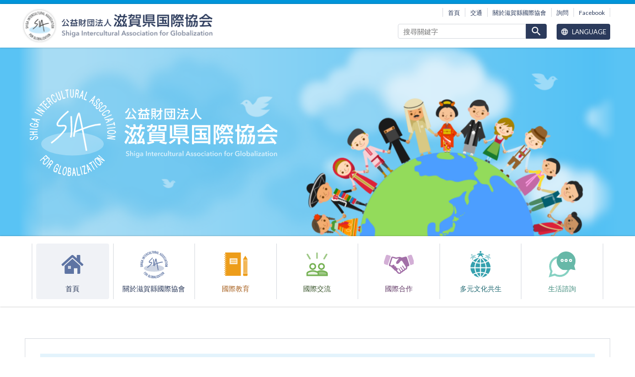

--- FILE ---
content_type: text/html; charset=UTF-8
request_url: https://www.s-i-a.or.jp/zh-tw
body_size: 33166
content:
<!DOCTYPE html>
<html lang="zh-hant" dir="ltr" prefix="content: http://purl.org/rss/1.0/modules/content/  dc: http://purl.org/dc/terms/  foaf: http://xmlns.com/foaf/0.1/  og: http://ogp.me/ns#  rdfs: http://www.w3.org/2000/01/rdf-schema#  schema: http://schema.org/  sioc: http://rdfs.org/sioc/ns#  sioct: http://rdfs.org/sioc/types#  skos: http://www.w3.org/2004/02/skos/core#  xsd: http://www.w3.org/2001/XMLSchema# ">
  <head>
    <meta charset="utf-8" />
<script async src="https://www.googletagmanager.com/gtag/js?id=UA-21054248-1"></script>
<script>window.dataLayer = window.dataLayer || [];function gtag(){dataLayer.push(arguments)};gtag("js", new Date());gtag("set", "developer_id.dMDhkMT", true);gtag("config", "UA-21054248-1", {"groups":"default","anonymize_ip":true,"page_placeholder":"PLACEHOLDER_page_path","allow_ad_personalization_signals":false});</script>
<link rel="canonical" href="https://www.s-i-a.or.jp/zh-tw" />
<link rel="shortlink" href="https://www.s-i-a.or.jp/zh-tw" />
<meta property="og:site_name" content="滋贺县國際協會" />
<meta property="og:url" content="https://www.s-i-a.or.jp/zh-tw" />
<meta property="og:title" content="公益財団法人 滋賀県国際協会" />
<meta property="og:description" content="外國人生活諮詢 縣內外國人諮詢窗口、生活諮詢問答Q&amp;A 縣內的國際交流據點 市町國際負責課・市町國際交流協會、滋賀縣國際交流推進協議會加盟團體 出國諮詢 關於國外安全資訊、拍攝護照用照片、販售印花稅票・滋賀縣收訖標籤" />
<meta name="Generator" content="Drupal 10 (https://www.drupal.org)" />
<meta name="MobileOptimized" content="width" />
<meta name="HandheldFriendly" content="true" />
<meta name="viewport" content="width=device-width, initial-scale=1.0" />
<link rel="apple-touch-icon" href="https://www.s-i-a.or.jp/themes/custom/sia/apple-touch-icon.png" />
<link rel="icon" href="/themes/custom/sia/favicon.ico" type="image/vnd.microsoft.icon" />
<link rel="alternate" hreflang="ja" href="https://www.s-i-a.or.jp/" />
<link rel="alternate" hreflang="en" href="https://www.s-i-a.or.jp/en" />
<link rel="alternate" hreflang="pt-br" href="https://www.s-i-a.or.jp/pt" />
<link rel="alternate" hreflang="es" href="https://www.s-i-a.or.jp/es" />
<link rel="alternate" hreflang="zh-hans" href="https://www.s-i-a.or.jp/zh-cn" />
<link rel="alternate" hreflang="zh-hant" href="https://www.s-i-a.or.jp/zh-tw" />
<link rel="alternate" hreflang="ko" href="https://www.s-i-a.or.jp/ko" />
<link rel="alternate" hreflang="fil" href="https://www.s-i-a.or.jp/tl" />
<link rel="alternate" hreflang="vi" href="https://www.s-i-a.or.jp/vi" />
<link rel="alternate" hreflang="id" href="https://www.s-i-a.or.jp/id" />
<link rel="alternate" hreflang="ne" href="https://www.s-i-a.or.jp/ne" />

    <title>公益財団法人 滋賀県国際協会 | 滋贺县國際協會</title>
    <link rel="stylesheet" media="all" href="/sites/default/files/css/css_tir4iTuDqGu0euHPggYSTBuwbb2SXosjUtMogRauR5o.css?delta=0&amp;language=zh-hant&amp;theme=sia&amp;include=eJw1jEEKwCAMBD9k65tiDRJIDLi2xb6-UullmGFhDyVgxETgcCw3Bqgw_q6e5-aNpzUjlYcDhGJRT6Qb-lCpJWCgs62nS_hG_Lib51P5BT0BKEc" />
<link rel="stylesheet" media="all" href="/sites/default/files/css/css_B197nXOkyCvvsXYwt4I0FyogbIKXHMpFq6wnEka8H7k.css?delta=1&amp;language=zh-hant&amp;theme=sia&amp;include=eJw1jEEKwCAMBD9k65tiDRJIDLi2xb6-UullmGFhDyVgxETgcCw3Bqgw_q6e5-aNpzUjlYcDhGJRT6Qb-lCpJWCgs62nS_hG_Lib51P5BT0BKEc" />
<link rel="stylesheet" media="all" href="https://fonts.googleapis.com/icon?family=Material+Icons" />
<link rel="stylesheet" media="all" href="https://fonts.googleapis.com/css?family=Lato" />
<link rel="stylesheet" media="all" href="/sites/default/files/css/css_l5XpkhZKPiWqdjkQjF0Nmao4xFbZ_19Siq-IlFd87kY.css?delta=4&amp;language=zh-hant&amp;theme=sia&amp;include=eJw1jEEKwCAMBD9k65tiDRJIDLi2xb6-UullmGFhDyVgxETgcCw3Bqgw_q6e5-aNpzUjlYcDhGJRT6Qb-lCpJWCgs62nS_hG_Lib51P5BT0BKEc" />

    
  </head>
  <body class="path-frontpage page-node-type-page" typeof="schema:WebPage">
        <a href="#main-content" class="visually-hidden focusable skip-link">
      移至主內容
    </a>
    
      <div class="dialog-off-canvas-main-canvas" data-off-canvas-main-canvas>
    <div class="layout-container">

  <header role="banner" class="header">
    <div class="header__top">
      <div class="header__inner">
        <div class="header__logo">
          <a href="/zh-tw">
            <picture>
              <source media="(min-width: 768px)" srcset="/themes/custom/sia/images/header-logo.png 1x, /themes/custom/sia/images/header-logo@2x.png 2x" media="(min-width: 600px)">
              <source media="(min-width: 0px)" srcset="/themes/custom/sia/images/header-logo-small.png 1x, /themes/custom/sia/images/header-logo-small@2x.png 2x" media="(min-width: 600px)">
              <img src="/themes/custom/sia/images/header-logo.png" alt="Shiga Intercultural Association for Globalization">
            </picture>
          </a>
        </div>

          <div class="region region-header-navigation">
    <nav role="navigation" aria-labelledby="block-header-navigation-menu" id="block-header-navigation" class="block-header-navigation block block-menu navigation menu--sub-navigation">
            
  <h2 class="visually-hidden" id="block-header-navigation-menu">サブナビゲーション</h2>
  

        
              <ul class="menu">
                    <li class="menu-item">
        <a href="/zh-tw" data-drupal-link-system-path="&lt;front&gt;" class="is-active" aria-current="page">首頁</a>
              </li>
                <li class="menu-item">
        <a href="/zh-tw/about#location" data-drupal-link-system-path="node/10">交通</a>
              </li>
                <li class="menu-item">
        <a href="/zh-tw/about" data-drupal-link-system-path="node/10">關於滋賀縣國際協會</a>
              </li>
                <li class="menu-item">
        <a href="/zh-tw/inquiries" data-drupal-link-system-path="node/35">詢問</a>
              </li>
                <li class="menu-item">
        <a href="https://www.facebook.com/siabiwako">Facebook</a>
              </li>
        </ul>
  


  </nav>

  </div>

          <div class="region region-header-top">
    <div class="search-block-form block-sia-search block block-search container-inline" data-drupal-selector="search-block-form" id="block-sia-search" role="search">
  
    
      <form action="/zh-tw/search/node" method="get" id="search-block-form" accept-charset="UTF-8">
  <div class="js-form-item form-item js-form-type-search form-type-search js-form-item-keys form-item-keys form-no-label">
      <label for="edit-keys--2" class="visually-hidden">搜尋</label>
        <input title="輸入您想要搜尋的關鍵字。" placeholder="搜尋關鍵字" data-drupal-selector="edit-keys" type="search" id="edit-keys--2" name="keys" value="" size="15" maxlength="128" class="form-search" />

        </div>
<div data-drupal-selector="edit-actions" class="form-actions js-form-wrapper form-wrapper" id="edit-actions"><input data-drupal-selector="edit-submit" type="submit" id="edit-submit--3" value="search" class="button js-form-submit form-submit" />
</div>

</form>

  </div>
<div class="language-switcher-language-url block-language block block-language-blocklanguage-interface" id="block-language" role="navigation">
  
    
      <div class="language-switcher">
  <button class="language-switcher__toggle js-language-switcher-toggle"><i class="material-icons">language</i> Language</button><button class="language-switcher__close js-language-switcher-close"><i>close</i></button>

  <ul class="links language-switcher__links"><li hreflang="ja" data-drupal-link-system-path="&lt;front&gt;" class="ja is-node-translated"><a href="/" class="language-link" hreflang="ja" data-drupal-link-system-path="&lt;front&gt;">日本語</a></li><li hreflang="en" data-drupal-link-system-path="&lt;front&gt;" class="en is-node-translated"><a href="/en" class="language-link" hreflang="en" data-drupal-link-system-path="&lt;front&gt;">English</a></li><li hreflang="pt-br" data-drupal-link-system-path="&lt;front&gt;" class="pt-br is-node-translated"><a href="/pt" class="language-link" hreflang="pt-br" data-drupal-link-system-path="&lt;front&gt;">Português</a></li><li hreflang="es" data-drupal-link-system-path="&lt;front&gt;" class="es is-node-translated"><a href="/es" class="language-link" hreflang="es" data-drupal-link-system-path="&lt;front&gt;">Español</a></li><li hreflang="zh-hans" data-drupal-link-system-path="&lt;front&gt;" class="zh-hans is-node-translated"><a href="/zh-cn" class="language-link" hreflang="zh-hans" data-drupal-link-system-path="&lt;front&gt;">中文（簡体字）</a></li><li hreflang="zh-hant" data-drupal-link-system-path="&lt;front&gt;" class="zh-hant is-node-translated is-active" aria-current="page"><a href="/zh-tw" class="language-link is-active" hreflang="zh-hant" data-drupal-link-system-path="&lt;front&gt;" aria-current="page">中文（繁體字）</a></li><li hreflang="ko" data-drupal-link-system-path="&lt;front&gt;" class="ko is-node-translated"><a href="/ko" class="language-link" hreflang="ko" data-drupal-link-system-path="&lt;front&gt;">한글</a></li><li hreflang="fil" data-drupal-link-system-path="&lt;front&gt;" class="fil is-node-translated"><a href="/tl" class="language-link" hreflang="fil" data-drupal-link-system-path="&lt;front&gt;">Tagalog</a></li><li hreflang="vi" data-drupal-link-system-path="&lt;front&gt;" class="vi is-node-translated"><a href="/vi" class="language-link" hreflang="vi" data-drupal-link-system-path="&lt;front&gt;">Tiếng việt</a></li><li hreflang="id" data-drupal-link-system-path="&lt;front&gt;" class="id is-node-translated"><a href="/id" class="language-link" hreflang="id" data-drupal-link-system-path="&lt;front&gt;">Indonesia</a></li><li hreflang="ne" data-drupal-link-system-path="&lt;front&gt;" class="ne is-node-translated"><a href="/ne" class="language-link" hreflang="ne" data-drupal-link-system-path="&lt;front&gt;">नेपाली</a></li></ul>
</div>

  </div>

  </div>


                <ul class="header__toggle-menu js-header-toggle-buttons">
          <li class="header__toggle-menu-item--search"><button data-target-block=".block-search"><i class="material-icons">search</i></button></li>
          <li class="header__toggle-menu-item--language"><button data-target-block=".block-language"><i class="material-icons">language</i></button></li>
          <li class="header__toggle-menu-item--menu"><button data-target-block=".block-global-navigation"><i class="material-icons">menu</i></button></li>
        </ul>
      </div>
    </div>
      <div class="region region-header">
    <nav role="navigation" aria-labelledby="block-global-navigation-menu" id="block-global-navigation" class="block-global-navigation block block-menu navigation menu--main">
            
  <h2 class="visually-hidden" id="block-global-navigation-menu">メインナビゲーション</h2>
  

        
              <ul class="menu">
                    <li class="menu-item">
        <a href="/zh-tw" data-drupal-link-system-path="&lt;front&gt;" class="is-active" aria-current="page">首頁</a>
              </li>
                <li class="menu-item">
        <a href="/zh-tw/about" data-drupal-link-system-path="node/10">關於滋賀縣國際協會</a>
              </li>
                <li class="menu-item">
        <a href="/zh-tw/projects/education" data-drupal-link-system-path="node/11">國際教育</a>
              </li>
                <li class="menu-item">
        <a href="/zh-tw/projects/exchange" data-drupal-link-system-path="node/12">國際交流</a>
              </li>
                <li class="menu-item">
        <a href="/zh-tw/projects/cooperation" data-drupal-link-system-path="node/13">國際合作</a>
              </li>
                <li class="menu-item">
        <a href="/zh-tw/projects/multicultural" data-drupal-link-system-path="node/14">多元文化共生</a>
              </li>
                <li class="menu-item">
        <a href="/zh-tw/qa" data-drupal-link-system-path="node/74">生活諮詢</a>
              </li>
        </ul>
  


  </nav>
<div id="block-sia-page-title" class="block-sia-page-title block block-core block-page-title-block">
  
    
      
  <h1 class="page-title"><span property="schema:name" class="field field--name-title field--type-string field--label-hidden">公益財団法人 滋賀県国際協会</span>
</h1>


  </div>

  </div>

  </header>

  <main role="main" class="layout-main">
    <a id="main-content" tabindex="-1"></a>    <div class="layout-content">
        <div class="region region-content-top">
    <div class="views-element-container block-news-block-front block block-views block-views-blocknews-block-front" id="block-news-block-front">
  
      <h2>通知／公告</h2>
    
      <div><div class="new-article new-article--large-image view view-news view-id-news view-display-id-block_front js-view-dom-id-228bd5327145f5281ac9feb277038f62d074f75f29323a48dd14e67d8d051504">
  
    
      
      <div class="view-content">
          <div class="new-article__row"><div class="new-article__image">  <a href="/news/991" hreflang="ja"><img loading="lazy" src="/sites/default/files/styles/landscape_large/public/default_images/default-image-1200_0.png?itok=hYKYG2O4" width="330" height="176" alt="画像: 滋賀県国際協会のロゴ入り画像" typeof="foaf:Image" class="image-style-landscape-large" />

</a>
</div><span class="new-article__date article-date"><time datetime="2026-01-16T15:23:19+09:00" class="datetime">2026/01/16</time>
</span><div class="new-article__project related-project-field"><div class="item-list"><ul><li><a href="/projects/education" hreflang="ja">国際教育</a></li><li><a href="/projects/exchange" hreflang="ja">国際交流</a></li><li><a href="/projects/cooperation" hreflang="ja">国際協力</a></li><li><a href="/projects/multicultural" hreflang="ja">多文化共生</a></li><li><a href="/projects/assistance" hreflang="ja">海外渡航支援</a></li></ul></div></div><div class="new-article__title article-list-title"><a href="/news/991" hreflang="ja">「公益財団法人滋賀県国際協会 第４期中期計画（案）」に対する意見等の募集について</a></div><div class="new-article__summary">　公益財団法人滋賀県国際協会では、2021年度（令和３年度）に「第３期中期計画」を策定し、事業を総合…</div></div>
    <div class="new-article__row"><div class="new-article__image">  <a href="/news/995" hreflang="ja"><img loading="lazy" src="/sites/default/files/styles/landscape_large/public/news/1222%E6%BB%8B%E8%B3%80%E7%9C%8C%E5%A4%9A%E6%96%87%E5%8C%96%E5%85%B1%E7%94%9F%E6%8E%A8%E9%80%B2%E6%9C%88%E9%96%93.jpg?itok=8xqyGVRg" width="330" height="176" alt="" typeof="foaf:Image" class="image-style-landscape-large" />

</a>
</div><span class="new-article__date article-date"><time datetime="2025-12-27T16:15:52+09:00" class="datetime">2025/12/27</time>
</span><div class="new-article__project related-project-field"><div class="item-list"><ul><li><a href="/projects/education" hreflang="ja">国際教育</a></li><li><a href="/projects/exchange" hreflang="ja">国際交流</a></li><li><a href="/projects/multicultural" hreflang="ja">多文化共生</a></li></ul></div></div><div class="new-article__title article-list-title"><a href="/news/995" hreflang="ja">1月は滋賀県多文化共生推進月間です！</a></div><div class="new-article__summary"> 滋賀県からのお知らせ：1月は「多文化共生推進月間」です


滋賀県では、1月を「多文化共生推進月間…</div></div>
    <div class="new-article__row"><div class="new-article__image">  <a href="/news/757" hreflang="ja"><img loading="lazy" src="/sites/default/files/styles/landscape_large/public/news/%E3%80%90%EF%BC%96HP%E7%94%A8%E3%80%91%E7%94%BB%E5%83%8F_1.png?itok=AbnuxRgz" width="330" height="176" alt="" typeof="foaf:Image" class="image-style-landscape-large" />

</a>
</div><span class="new-article__date article-date"><time datetime="2025-12-02T17:00:00+09:00" class="datetime">2025/12/02</time>
</span><div class="new-article__project related-project-field"><div class="item-list"><ul><li><a href="/projects/cooperation" hreflang="ja">国際協力</a></li><li><a href="/projects/multicultural" hreflang="ja">多文化共生</a></li></ul></div></div><div class="new-article__title article-list-title"><a href="/news/757" hreflang="ja">「しがウクライナ避難民応援支援金」への御礼と報告および引き続きの御協力のお願い（～&#039;26年3月27日 まで）</a></div><div class="new-article__summary">当協会では、2022年2月24日に始まったロシアの軍事侵攻によりウクライナから滋賀県に避難されてきた…</div></div>

    </div>
  
          <div class="more-link"><a href="/zh-tw/news">瀏覽清單</a></div>

      </div>
</div>

  </div>
<div class="views-element-container block-event-block-front block block-views block-views-blockevent-block-front" id="block-event-block-front">
  
      <h2>活動</h2>
    
      <div><div class="new-article view view-event view-id-event view-display-id-block_front js-view-dom-id-2a15022a5262f9daf4b2a20db441b7864699687dd90eefacea13810aaec7006e">
  
    
      
      <div class="view-content">
          <div class="new-article__row"><div class="new-article__image">  <a href="/events/993" hreflang="ja"><img loading="lazy" src="/sites/default/files/styles/square_small/public/event/%E3%82%B5%E3%83%A0%E3%83%8D%E3%82%A4%E3%83%AB_3.jpg?itok=18tnnCr5" width="148" height="148" alt="" typeof="foaf:Image" class="image-style-square-small" />

</a>
</div><div class="new-article__project related-project-field"><div class="item-list"><ul><li><a href="/projects/exchange" hreflang="ja">国際交流</a></li><li><a href="/projects/multicultural" hreflang="ja">多文化共生</a></li></ul></div></div><div class="new-article__title article-list-title"><a href="/events/993" hreflang="ja">2025年度国際交流活動推進セミナーを開催します！</a></div>  <div class="event-date">
    <span>2026/01/29 (四)</span>
  </div>
  <div class="event-time">
    <span>14:00</span> 〜 
    <span>16:00</span>
  </div>
<div class="event-place">ピアザ淡海２階　207会議室</div></div>
    <div class="new-article__row"><div class="new-article__image">  <a href="/events/992" hreflang="ja"><img loading="lazy" src="/sites/default/files/styles/square_small/public/event/%E3%82%B5%E3%83%A0%E3%83%8D%E3%82%A4%E3%83%AB_1.jpg?itok=BwTLayWX" width="148" height="148" alt="" typeof="foaf:Image" class="image-style-square-small" />

</a>
</div><div class="new-article__project related-project-field"><div class="item-list"><ul><li><a href="/projects/exchange" hreflang="ja">国際交流</a></li></ul></div></div><div class="new-article__title article-list-title"><a href="/events/992" hreflang="ja">第10回 国際交流・協力ライブチャンネル(ブラジル・リオグランデドスール州編)を開催します！</a></div>  <div class="event-date">
    <span>2026/02/21 (週六)</span>
  </div>
  <div class="event-time">
    <span>09:00</span> 〜 
    <span>10:30</span>
  </div>
<div class="event-place">オンライン開催(Zoom)</div></div>

    </div>
  
          <div class="more-link"><a href="/zh-tw/events">瀏覽清單</a></div>

      </div>
</div>

  </div>
<div class="views-element-container block-reference-block-front block block-views block-views-blockreference-block-front" id="block-reference-block-front">
  
      <h2>讀物</h2>
    
      <div><div class="new-article view view-reference view-id-reference view-display-id-block_front js-view-dom-id-3d6993f5c1ef433b6652b28140584fcb02f7fa35ab65bf6481bd400403fc61d1">
  
    
      
      <div class="view-content">
          <div class="new-article__row"><div><div class="new-article__image">  <a href="/references/998" hreflang="ja"><img loading="lazy" src="/sites/default/files/styles/square_thumb/public/reading-list/mimitaro_158.png?itok=CRvFJGvO" width="80" height="80" alt="" typeof="foaf:Image" class="image-style-square-thumb" />

</a>
</div></div><div><div class="new-article__date article-list-date"><time datetime="2026-01-15T13:57:32+09:00" class="datetime">2026/01/15</time>
</div></div><div><div class="new-article__project related-project-field"><div class="item-list"><ul><li><a href="/zh-tw/projects/multicultural" hreflang="zh-hant">多文化共生</a></li></ul></div></div></div><div><div class="new-article__title article-list-title"><a href="/zh-tw/references/998" hreflang="zh-hant"> 咪咪太郎 158號 (2026年1月)</a></div></div></div>
    <div class="new-article__row"><div><div class="new-article__image">  <a href="/references/997" hreflang="ja"><img loading="lazy" src="/sites/default/files/styles/square_thumb/public/default_images/default-image-630_0.png?itok=om4xSgjB" width="80" height="80" alt="画像: 滋賀県国際協会のロゴ入り画像" typeof="foaf:Image" class="image-style-square-thumb" />

</a>
</div></div><div><div class="new-article__date article-list-date"><time datetime="2026-01-05T14:58:08+09:00" class="datetime">2026/01/05</time>
</div></div><div><div class="new-article__project related-project-field"></div></div><div><div class="new-article__title article-list-title"><a href="/references/997" hreflang="ja">滋賀県国際交流ニュース2026年1月号メルマガ2026January</a></div></div></div>
    <div class="new-article__row"><div><div class="new-article__image">  <a href="/references/990" hreflang="ja"><img loading="lazy" src="/sites/default/files/styles/square_thumb/public/reading-list/%E4%BA%BA%E5%BD%A2%E3%81%A8%E5%86%99%E7%9C%9F.png?itok=dND83gLe" width="80" height="80" alt="" typeof="foaf:Image" class="image-style-square-thumb" />

</a>
</div></div><div><div class="new-article__date article-list-date"><time datetime="2025-12-02T11:15:13+09:00" class="datetime">2025/12/02</time>
</div></div><div><div class="new-article__project related-project-field"><div class="item-list"><ul><li><a href="/projects/exchange" hreflang="ja">国際交流</a></li><li><a href="/projects/cooperation" hreflang="ja">国際協力</a></li><li><a href="/projects/multicultural" hreflang="ja">多文化共生</a></li></ul></div></div></div><div><div class="new-article__title article-list-title"><a href="/references/990" hreflang="ja">ウクライナについて（報告2）　2025(R7) 夏</a></div></div></div>

    </div>
  
          <div class="more-link"><a href="/zh-tw/references">瀏覽清單</a></div>

      </div>
</div>

  </div>

  </div>

        <div class="region region-content">
    <div data-drupal-messages-fallback class="hidden"></div>
<div id="block-sia-content" class="block-sia-content block block-system block-system-main-block">
  
    
      
<article about="/zh-tw/front" typeof="schema:WebPage" class="node node--type-page node--view-mode-full">

  
      <span property="schema:name" content="公益財団法人 滋賀県国際協会" class="rdf-meta hidden"></span>


  
  <div class="node__content">
    
            <div property="schema:text" class="clearfix text-formatted field field--name-body field--type-text-with-summary field--label-hidden field__item"><div class="featured-links-1">
  <a class="featured-links-1__item featured-links-1__item--qa" href="/zh-tw/qa">
    <h2>外國人生活諮詢</h2>
    <p>縣內外國人諮詢窗口、生活諮詢問答Q&amp;A</p>
  </a>
  <a class="featured-links-1__item featured-links-1__item--centers" href="/zh-tw/centers">
    <h2>縣內的國際交流據點</h2>
    <p>市町國際負責課・市町國際交流協會、滋賀縣國際交流推進協議會加盟團體</p>
  </a>
  <a class="featured-links-1__item featured-links-1__item--assistance" href="/zh-tw/projects/assistance">
    <h2>出國諮詢</h2>
    <p>關於國外安全資訊、拍攝護照用照片、販售印花稅票・滋賀縣收訖標籤</p>
  </a>
</div>

<div class="featured-links-2">
  <a class="featured-links-2__item featured-links-2__item--sia" href="/sites/default/files/reading_list/attachments/sia_130.pdf" target="_blank">
    <h2><small>國際交流・合作資訊雜誌</small> SIA</h2>
     <p class="featured-links-2__image"><img src="/sites/default/files/page/banner-img-sia.png" srcset="/sites/default/files/page/banner-img-sia.png 1x, /sites/default/files/page/banner-img-sia-2x.png 2x" alt="写真: SIAの表紙"></p>
    <p>報告協會的事業、介紹活躍於滋賀的外國人</p>
  </a>
  <a class="featured-links-2__item featured-links-2__item--mimitaro" href="/zh-tw/references/mimitaro">
    <h2><small>8種語言的資訊報</small> 咪咪太郎</h2>
    <p class="featured-links-2__image"><img src="/sites/default/files/page/banner-img-mimitarou.png" srcset="/sites/default/files/page/banner-img-mimitarou.png 1x, /sites/default/files/page/banner-img-mimitarou-2x.png 2x" alt="写真: みみタロウの表紙"></p>
    <p>生活相關的資訊</p>
  </a>
<a class="featured-links-2__item featured-links-2__item--useful-list" href="/zh-tw/helpful-Information">
    <h2>有用清單</h2>
    <p class="featured-links-2__image"><img src="/sites/default/files/page/banner-img-oyakudachi.png" srcset="/sites/default/files/page/banner-img-oyakudachi.png 1x, /sites/default/files/page/banner-img-oyakudachi-2x.png 2x" alt="写真: ペンとノートの画像"></p>
    <p>滋賀縣的日語課</p>
  </a>
  <a class="featured-links-2__item featured-links-2__item--other-references" href="/zh-tw/taxonomy/term/59">
    <h2>報告</h2>
    <p class="featured-links-2__image"><img src="/sites/default/files/page/banner-img-others.png" srcset="/sites/default/files/page/banner-img-others.png 1x, /sites/default/files/page/banner-img-others-2x.png 2x" alt="写真: 国際教育の表紙"></p>
  </a>
</div>

<ul class="featured-links-3">
  <li><a href="/zh-tw/about/contribution">會員召募</a></li>
  <li><a href="/zh-tw/inquiries/volunteers">義工召募</a></li>
  <li><a href="/zh-tw/inquiries/lending">出借服務</a></li>
  <li><a href="/zh-tw/inquiries/bosai">災害時外國人支援</a></li>
  <li><a href="/zh-tw/inquiries">其他詢問、申請</a></li>
</ul></div>
      
  </div>

</article>

  </div>

  </div>

      
    </div>  </main>

      <aside role="complementary" class="featured-bottom">
        <div class="region region-featured-bottom">
    <div id="block-sponsor-link" class="block-sponsor-link block--type-banner block block-block-content block-block-content4c70694e-9fdf-46e6-b76f-777c556e56fd">
  
      <h2>贊助機關連結</h2>
    
      
            <div class="field field--name-field-related-page field--type-link field--label-hidden field__item"><a href="/zh-tw/about/contribution">寄付のお願い</a></div>
      
            <div class="clearfix text-formatted field field--name-body field--type-text-with-summary field--label-hidden field__item"><ul>
	<li><a href="http://www.shigagin.com/company/management/trade/index.html"><img alt="滋賀銀行" src="/sites/default/files/2017-05/supporters_shigagin.jpg" target="_blank"></a></li>
	<li><a href="http://www.sunfamily.info/"><img alt="サンファミリー" src="/sites/default/files/2017-05/supporters_sunfamily.jpg" target="_blank"></a></li>
	<li><a href="https://www.kansaimiraibank.co.jp/"><img alt="関西みらい銀行" src="/sites/default/files/banner/supporters_kansaimirai%28180px%29.jpg" target="_blank"></a></li>
	<li><a href="https://www.miyamanavi.net/"><img alt="英会話 おすすめ" src="/sites/default/files/banner/supporters_eikaiwa185-65.jpg" target="_blank"></a></li>
<li><a href="https://wise-kansai.com/tantou/"><img alt="ワイズ関西" src="/sites/default/files/banner/supporters_wise_kansai185-65.jpg" target="_blank"></a></li>
</ul></div>
      
  </div>
<div id="block-ad" class="block-ad block--type-banner block block-block-content block-block-contentd412a9c1-e2e2-4fca-87ae-8d294630fe8c">
  
      <h2>廣告欄</h2>
    
      
            <div class="field field--name-field-related-page field--type-link field--label-hidden field__item"><a href="/zh-tw/inquiries">広告掲載についてはこちら</a></div>
      
            <div class="clearfix text-formatted field field--name-body field--type-text-with-summary field--label-hidden field__item"><ul>
	<li><a href="https://ryugaku-navi.net"><img alt="ホワイトベアー" src="https://www.s-i-a.or.jp/sites/default/files/banner/advertisement_kaigairyugaku-navi.jpg"></a></li>
	
</ul>
</div>
      
  </div>

  </div>

    </aside>
  
  <footer role="contentinfo" class="footer">
    <a href="#" class="footer__back-to-top js-back-to-top">PAGE TOP</a>
    <div class="footer__inner" typeof="schema:Organization">
      <a href="/zh-tw" class="footer__logo">
        <img src="/themes/custom/sia/images/header-logo.png" alt="Shiga Intercultural Association for Globalization" srcset="/themes/custom/sia/images/footer-logo.png 1x, /themes/custom/sia/images/footer-logo@2x.png 2x">
      </a>
      <span property="schema:name" class="visually-hidden">Shiga Intercultural Association for Globalization</span>
      <div class="footer__sns-logos">
        <a href="https://www.facebook.com/siabiwako"><img src="/themes/custom/sia/images/fb.svg" alt="Facebook ページ"></a>
        <a href="http://b.hatena.ne.jp/s-i-a/"><img src="/themes/custom/sia/images/hatebu.svg" alt="国際協会がブックマークしたページ"></a>
      </div>
        <div class="region region-footer">
    <nav role="navigation" aria-labelledby="block-footer-navigation-menu" id="block-footer-navigation" class="block-footer-navigation block block-menu navigation menu--sub-navigation">
            
  <h2 class="visually-hidden" id="block-footer-navigation-menu">サブナビゲーション</h2>
  

        
              <ul class="menu">
                    <li class="menu-item">
        <a href="/zh-tw" data-drupal-link-system-path="&lt;front&gt;" class="is-active" aria-current="page">首頁</a>
              </li>
                <li class="menu-item">
        <a href="/zh-tw/about#location" data-drupal-link-system-path="node/10">交通</a>
              </li>
                <li class="menu-item">
        <a href="/zh-tw/about" data-drupal-link-system-path="node/10">關於滋賀縣國際協會</a>
              </li>
                <li class="menu-item">
        <a href="/zh-tw/inquiries" data-drupal-link-system-path="node/35">詢問</a>
              </li>
                <li class="menu-item">
        <a href="https://www.facebook.com/siabiwako">Facebook</a>
              </li>
        </ul>
  


  </nav>
<div id="block-access-information" class="block-access-information block--type-basic block block-block-content block-block-content990907d0-dbf0-425b-ae1d-54c5f441cd33">
  
    
      
            <div class="clearfix text-formatted field field--name-body field--type-text-with-summary field--label-hidden field__item"><div class="footer__access">
  <span class="footer__address" property="schema:address" typeof="schema:PostalAddress">
    郵遞區號: <span property="schema:postalCode">520-0801</span>
    <span class="visually-hidden" property="schema:addressRegion">滋賀県</span><span property="schema:addressLocality">大津市</span><span property="schema:streetAddress">Niono濱一丁目1-20 PIAZZA淡海2樓</span>
  </span>
  <span class="footer__tel">TEL <span property="schema:telephone">077-526-0931</span></span>
  <span class="footer__fax">FAX <span property="schema:faxNumber">077-510-0601</span></span>
</div>
</div>
      
  </div>

  </div>

    </div>
    <small class="footer__copyright">
      &copy; <span property="copyrightYear">2026</span>
      <span property="schema:copyrightHolder" typeof="schema:Organization"><span property="schema:name">Shiga Intercultural Association for Globalization</span></span>
      Some Rights Reserved.
    </small>
  </footer>
</div>
  </div>

    
    <script type="application/json" data-drupal-selector="drupal-settings-json">{"path":{"baseUrl":"\/","pathPrefix":"zh-tw\/","currentPath":"node\/40","currentPathIsAdmin":false,"isFront":true,"currentLanguage":"zh-hant"},"pluralDelimiter":"\u0003","suppressDeprecationErrors":true,"google_analytics":{"account":"UA-21054248-1","trackOutbound":true,"trackMailto":true,"trackTel":true,"trackDownload":true,"trackDownloadExtensions":"7z|aac|arc|arj|asf|asx|avi|bin|csv|doc(x|m)?|dot(x|m)?|exe|flv|gif|gz|gzip|hqx|jar|jpe?g|js|mp(2|3|4|e?g)|mov(ie)?|msi|msp|pdf|phps|png|ppt(x|m)?|pot(x|m)?|pps(x|m)?|ppam|sld(x|m)?|thmx|qtm?|ra(m|r)?|sea|sit|tar|tgz|torrent|txt|wav|wma|wmv|wpd|xls(x|m|b)?|xlt(x|m)|xlam|xml|z|zip"},"sia":{"pathToTheme":"themes\/custom\/sia"},"ajaxTrustedUrl":{"\/zh-tw\/search\/node":true},"user":{"uid":0,"permissionsHash":"8f6f053c1d48359dc7485dc292a46b36affa194615ba7a5902987d424aa0aa97"}}</script>
<script src="/sites/default/files/js/js_BevsZvheAFI0VLvgf6yuQ7-lRvYIYAPalnIKV8QLMo4.js?scope=footer&amp;delta=0&amp;language=zh-hant&amp;theme=sia&amp;include=eJxLz89Pz0mNT8xLzKksyUwu1k9HE9ApzkzUT8_JT0rM0S0uqczJzEsHAClEFLg"></script>

  </body>
</html>


--- FILE ---
content_type: text/css
request_url: https://www.s-i-a.or.jp/sites/default/files/css/css_l5XpkhZKPiWqdjkQjF0Nmao4xFbZ_19Siq-IlFd87kY.css?delta=4&language=zh-hant&theme=sia&include=eJw1jEEKwCAMBD9k65tiDRJIDLi2xb6-UullmGFhDyVgxETgcCw3Bqgw_q6e5-aNpzUjlYcDhGJRT6Qb-lCpJWCgs62nS_hG_Lib51P5BT0BKEc
body_size: 7699
content:
/* @license GPL-2.0-or-later https://www.drupal.org/licensing/faq */
html{font-size:14px;line-height:28px;}body{font-family:Lato,"HiraKakuProN-W3","游ゴシック Medium","Yu Gothic Medium","游ゴシック体",YuGothic,"メイリオ",sans-serif;}body:lang(vi){font-family:Arial,Lato,"HiraKakuProN-W3","游ゴシック Medium","Yu Gothic Medium","游ゴシック体",YuGothic,"メイリオ",sans-serif;}@media (min-width:768px){body{font-size:16px;}body:lang(ja),body:lang(ko),body:lang(zh-hant),body:lang(zh-hans){font-size:14px;}}h2{margin:2.28571rem 0 1.42857rem;padding:0.71429rem 1.07143rem;border-left:8px solid #0095da;color:#2b3a5b;background-color:#e3f3fc;font-size:1.28571rem;line-height:1.85714rem;}h3{margin:2.28571rem 0 1.14286rem;padding:0 0 0.35714rem;border-bottom:2px solid #5e74a3;color:#2b3a5b;font-size:1.28571rem;line-height:1.85714rem;}h4{margin:2.28571rem 0 1.14286rem;padding:0.35714rem 0.71429rem;color:#2b3a5b;background-color:#f0f2f6;font-size:1.14286rem;line-height:1.85714rem;}h5{margin:2.28571rem 0 1.14286rem;padding:5px 0;border-bottom:2px solid #5e74a3;color:#2b3a5b;font-size:1.14286rem;line-height:1.85714rem;}h6{margin:2.28571rem 0 1.14286rem;color:#2b3a5b;font-size:1.14286rem;line-height:1.85714rem;}table{box-sizing:border-box;width:100%;border:1px solid #d5d8de;}caption{margin-bottom:0.57143rem;text-align:left;color:#2b3a5b;font-weight:bold;}th,td{padding:0.71429rem 1.42857rem;border:1px solid #d5d8de;text-align:left;}th{color:#2b3a5b;background-color:#f0f2f6;}thead th{background-color:#f2f3f5;}hr{margin:3rem 0;border-color:#d5d8de;border-style:solid none none;border-width:1px;}dl{margin:15px 0;}dt{margin:1.42857rem 0 0.71429rem;border-bottom:2px solid #d5d8de;color:#2b3a5b;font-weight:bold;}dd{margin:0.71429rem 0 0.71429rem 1.42857rem;}blockquote{margin:1.07143rem 0;padding-left:1.64286rem;border-left:4px solid #d5d8de;color:#2b3a5b;}rt{font-size:9px;}figure{margin:1.07143rem 0;}figcaption{margin:0.35714rem 0;color:#333;font-size:0.85714rem;line-height:1.28571rem;}ul{margin:28px 0;}li > ul{margin:0;}a{color:#1081d1;}a:hover{opacity:0.75;}img{max-width:100%;height:auto;}em{font-style:normal;font-weight:bold;}strong{color:#f8005e;}.layout-main{position:relative;overflow:hidden;}.layout-content{margin-top:64px;margin-bottom:120px;}.path-frontpage .layout-content{margin-bottom:0;}@media (max-width:767px){.layout-content{margin-top:16px;}}.article-list-date{font-size:1rem;}.article-list-title{font-size:1.14286rem;line-height:1.5;}.article-list-title > a{text-decoration:none;color:#0095da;}.annotation{padding:0;list-style:none;}.annotation > li{margin:0;color:#666;font-size:14px;line-height:24px;}.annotation strong{font-weight:normal;}.block-footer-navigation > .menu{margin:0;padding:0;list-style:none;display:-ms-flexbox;display:flex;-ms-flex-wrap:wrap;flex-wrap:wrap;-ms-flex-pack:center;justify-content:center;margin:16px 0;text-align:center;line-height:16px;}.block-footer-navigation .menu-item{padding:0 10px;}.block-footer-navigation .menu-item > a{text-decoration:none;color:#2b3a5b;font-weight:bold;}.block-global-navigation{background-color:#fff;}.block-global-navigation .menu{margin:0;padding:0;list-style:none;}.block-global-navigation .menu > li{padding:0;border-width:1px;border-color:#d5d8de;}.block-global-navigation .menu > li > a{position:relative;display:block;text-decoration:none;text-transform:uppercase;color:#2b3a5b;background-color:#fff;font-family:AvenirNext,Verdana,sans-serif;font-size:14px;}.block-global-navigation .menu > li > a:lang(ja){font-size:16px;}.block-global-navigation .menu > li > a::before{position:absolute;content:"";background:url(/themes/custom/sia/images/gn-icon-home.svg) no-repeat center;}.block-global-navigation .menu > li > a[href$="/about"]::before{background-image:url(/themes/custom/sia/images/gn-icon-about.svg);}.block-global-navigation .menu > li > a[href$="/education"]{color:#ab6729;}.block-global-navigation .menu > li > a[href$="/education"]::before{background-image:url(/themes/custom/sia/images/gn-icon-education.svg);}.block-global-navigation .menu > li > a[href$="/exchange"]{color:#415b33;}.block-global-navigation .menu > li > a[href$="/exchange"]::before{background-image:url(/themes/custom/sia/images/gn-icon-exchange.svg);}.block-global-navigation .menu > li > a[href$="/cooperation"]{color:#68416c;}.block-global-navigation .menu > li > a[href$="/cooperation"]::before{background-image:url(/themes/custom/sia/images/gn-icon-cooperation.svg);}.block-global-navigation .menu > li > a[href$="/multicultural"]{color:#216a73;}.block-global-navigation .menu > li > a[href$="/multicultural"]::before{background-image:url(/themes/custom/sia/images/gn-icon-multicultural.svg);}.block-global-navigation .menu > li > a[href$="/qa"]{color:#3e8b7c;}.block-global-navigation .menu > li > a[href$="/qa"]::before{background-image:url(/themes/custom/sia/images/gn-icon-qa.svg);}.block-header-contact .link-button{display:block;line-height:32px;padding:0 32px;}.block-header-contact .link-button > i{vertical-align:-5px;opacity:0.5;font-size:20px;}.block-header-navigation > .menu{margin:0;padding:0;list-style:none;}.block-header-navigation > .menu > li{float:left;height:16px;border-right:1px solid #d5d8de;font-size:12px;line-height:16px;}.block-header-navigation > .menu > li:first-child{border-left:1px solid #d5d8de;}.block-header-navigation > .menu > li > a{display:block;padding:0 10px;text-decoration:none;color:#2b3a5b;}.path-frontpage .block-page-title-block .page-title{overflow:hidden;width:100%;padding:0;white-space:nowrap;text-indent:100%;background:url(/themes/custom/sia/images/page-title-sia.svg) no-repeat center/cover;}.path-frontpage .block-page-title-block .page-title::after{display:block;padding-top:35%;content:"";}.path-frontpage .block-page-title-block .field--name-title{display:none;}.block-search{line-height:1;}.block-search > form{display:-ms-flexbox;display:flex;-ms-flex-wrap:nowrap;flex-wrap:nowrap;}.block-search .form-item{-ms-flex-positive:1;flex-grow:1;margin:0;}.block-search .form-search{box-sizing:border-box;width:100%;}.block-search .form-submit{display:inline-block;white-space:nowrap;letter-spacing:normal;text-transform:none;word-wrap:normal;direction:ltr;font-family:"Material Icons";font-feature-settings:"liga" 1;font-size:24px;-moz-osx-font-smoothing:grayscale;-webkit-font-smoothing:antialiased;font-style:normal;font-weight:normal;line-height:1;text-rendering:optimizeLegibility;width:100%;height:100%;border:0;}.block--type-banner{position:relative;}.block--type-banner > h2{margin:0 0 16px;padding:0;border-bottom:1px solid #8f97a8;border-left:none;text-align:left;color:#2b3a5b;background:none;font-size:1rem;font-weight:600;}.block--type-banner .field--name-field-related-page{position:absolute;top:0;right:0;display:none;font-size:14px;line-height:23px;}.block--type-banner .field--name-field-related-page:lang(ja){display:block;}.block--type-banner .field--name-field-related-page > a{text-decoration:none;color:#2b3a5b;}.block--type-banner .field--name-field-related-page > a::before{background-image:url(/themes/custom/sia/images/sprite.png);background-position:-12px 0px;width:10px;height:10px;display:inline-block;margin-right:5px;content:"";}@media (-webkit-min-device-pixel-ratio:2),(min-resolution:192dpi){.block--type-banner .field--name-field-related-page > a::before{background-image:url(/themes/custom/sia/images/sprite%402x.png);background-size:22px 12px;}}.block--type-banner .field--name-body > ul{margin:0;padding:0;list-style:none;display:-ms-flexbox;display:flex;-ms-flex-wrap:wrap;flex-wrap:wrap;}.block--type-banner .field--name-body > ul > li{width:calc(50% - 10px);margin-bottom:8px;margin-left:20px;text-align:center;}.block--type-banner .field--name-body > ul > li img{vertical-align:middle;}.bp-picture{margin:32px auto;}.bp-picture__srcset{display:block;max-width:251px;width:100%;height:auto;margin:0 auto;}.bp-picture__srcset-md{display:none;max-width:100%;margin:0 auto;}.catch-copy{color:#dd771b;font-size:1.5rem;line-height:1.7;}.clear-float{clear:both;}.column{position:relative;overflow:hidden;box-sizing:border-box;margin-top:1.85714rem;margin-bottom:1.85714rem;padding:20px;border:1px solid #d5d8de;}.column > :first-child{margin-top:0;}.column > :last-child{margin-bottom:0;}.column__special-title{margin:0 0 20px;}.column-container{margin:0;}.event-date{font-size:1.14286rem;color:#2b3a5b;}.event-date::before{display:inline-block;white-space:nowrap;letter-spacing:normal;text-transform:none;word-wrap:normal;direction:ltr;font-family:"Material Icons";font-feature-settings:"liga" 1;font-size:20px;-moz-osx-font-smoothing:grayscale;-webkit-font-smoothing:antialiased;font-style:normal;font-weight:normal;line-height:1;text-rendering:optimizeLegibility;margin-right:2px;content:"date_range";vertical-align:-4px;opacity:0.7;color:#2b3a5b;}.event-date--large{font-size:1.42857rem;}.event-date--large::before{font-size:28px;}.event-place{font-size:1.14286rem;color:#2b3a5b;}.event-place::before{display:inline-block;white-space:nowrap;letter-spacing:normal;text-transform:none;word-wrap:normal;direction:ltr;font-family:"Material Icons";font-feature-settings:"liga" 1;font-size:20px;-moz-osx-font-smoothing:grayscale;-webkit-font-smoothing:antialiased;font-style:normal;font-weight:normal;line-height:1;text-rendering:optimizeLegibility;margin-right:2px;content:"place";vertical-align:-4px;opacity:0.7;color:#2b3a5b;}.event-place--large{font-size:1.42857rem;}.event-place--large::before{font-size:28px;}.event-time{font-size:1.14286rem;color:#2b3a5b;}.event-time::before{display:inline-block;white-space:nowrap;letter-spacing:normal;text-transform:none;word-wrap:normal;direction:ltr;font-family:"Material Icons";font-feature-settings:"liga" 1;font-size:20px;-moz-osx-font-smoothing:grayscale;-webkit-font-smoothing:antialiased;font-style:normal;font-weight:normal;line-height:1;text-rendering:optimizeLegibility;margin-right:2px;content:"access_time";vertical-align:-4px;opacity:0.7;color:#2b3a5b;}.event-time--large{font-size:1.42857rem;}.event-time--large::before{font-size:28px;}.featured-bottom{overflow:hidden;background-color:#f2f3f5;}.region-featured-bottom{max-width:1180px;margin-right:auto;margin-left:auto;padding-right:1rem;padding-left:1rem;margin-top:24px;margin-bottom:64px;}.region-featured-bottom > .block{max-width:380px;margin:0 auto 24px;}.featured-links-1__item{display:block;padding:20px;text-decoration:none;color:#2b3a5b;border:2px solid;border-radius:8px;box-shadow:0 2px 4px 0 rgba(0,0,0,0.3);font-size:14px;line-height:1.7;}.featured-links-1__item::after{display:block;clear:both;content:" ";}.featured-links-1__item::before{display:block;float:left;width:84px;height:84px;margin-right:20px;content:"";border-radius:50%;background:#fff no-repeat center/50%;}.featured-links-1__item > h2{margin:0;padding:0;border-left:none;background:none;font-size:16px;line-height:1.5;}.featured-links-1__item > h2::before{background-image:url(/themes/custom/sia/images/sprite.png);background-position:0px 0px;width:12px;height:12px;display:inline-block;margin-right:5px;content:"";}@media (-webkit-min-device-pixel-ratio:2),(min-resolution:192dpi){.featured-links-1__item > h2::before{background-image:url(/themes/custom/sia/images/sprite%402x.png);background-size:22px 12px;}}.featured-links-1__item > p:last-child{margin-bottom:0;}.featured-links-1__item--qa{border-color:#86d1c2;background-color:#d9f2ed;}.featured-links-1__item--qa::before{background-image:url(/themes/custom/sia/images/icon-qa.svg);}.featured-links-1__item--centers{border-color:#f6b0b0;background-color:#fce3e3;}.featured-links-1__item--centers::before{background-image:url(/themes/custom/sia/images/icon-centers.svg);}.featured-links-1__item--assistance{border-color:#9cd0ef;background-color:#e3f3fc;}.featured-links-1__item--assistance::before{background-image:url(/themes/custom/sia/images/icon-assistance.svg);background-size:60%;}.featured-links-2__item{position:relative;display:block;padding:20px 20px;border:4px solid #d5d8de;text-decoration:none;color:#2b3a5b;font-size:14px;line-height:1.7;}.featured-links-2__item > h2{position:relative;margin:0;padding:0 0 0 24px;border-left:none;background:none;font-size:18px;line-height:1.1;}.featured-links-2__item > h2::before{background-image:url(/themes/custom/sia/images/sprite.png);background-position:0px 0px;width:12px;height:12px;position:absolute;top:50%;left:0;display:block;float:left;content:"";transform:translateY(-50%);}@media (-webkit-min-device-pixel-ratio:2),(min-resolution:192dpi){.featured-links-2__item > h2::before{background-image:url(/themes/custom/sia/images/sprite%402x.png);background-size:22px 12px;}}.featured-links-2__item > h2 > small{display:block;margin-bottom:2px;font-size:13px;line-height:1;}.featured-links-2__item > p:not(.featured-links-2__image){margin-top:10px;font-size:0.92857rem;}.featured-links-2__item > p:last-child{margin-bottom:0;}.featured-links-2__image{position:absolute;margin:0;}.featured-links-2__image > img{vertical-align:middle;}.featured-links-3{margin:0;padding:0;list-style:none;margin-top:32px;margin-bottom:32px;font-size:14px;line-height:1.7;}.featured-links-3 > li{padding:0;border-width:1px;border-color:#d5d8de;}.featured-links-3 > li > a{display:block;text-decoration:none;color:#2b3a5b;font-weight:bold;}.featured-links-3 > li > a::before{display:inline-block;white-space:nowrap;letter-spacing:normal;text-transform:none;word-wrap:normal;direction:ltr;font-family:"Material Icons";font-feature-settings:"liga" 1;font-size:26px;-moz-osx-font-smoothing:grayscale;-webkit-font-smoothing:antialiased;font-style:normal;font-weight:normal;line-height:1;text-rendering:optimizeLegibility;vertical-align:-8px;color:#5e74a3;}.featured-links-3 > li > a[href$="/about/contribution"]::before{content:"people_outline";}.featured-links-3 > li > a[href$="/inquiries/volunteers"]::before{content:"favorite";}.featured-links-3 > li > a[href$="/inquiries/lending"]::before{content:"import_contacts";}.featured-links-3 > li > a[href$="/inquiries/bosai"]::before{content:"recent_actors";}.featured-links-3 > li > a[href$="/inquiries"]::before{content:"mail_outline";}.field--name-field-event-contact-name{color:#333;font-size:16px;}.field--name-field-event-place{font-size:1.14286rem;}.field--name-field-event-place::before{display:inline-block;white-space:nowrap;letter-spacing:normal;text-transform:none;word-wrap:normal;direction:ltr;font-family:"Material Icons";font-feature-settings:"liga" 1;font-size:20px;-moz-osx-font-smoothing:grayscale;-webkit-font-smoothing:antialiased;font-style:normal;font-weight:normal;line-height:1;text-rendering:optimizeLegibility;margin-right:2px;content:"place";vertical-align:-4px;opacity:0.7;color:#2b3a5b;}.field--name-field-event-place--large{font-size:1.42857rem;}.field--name-field-event-place--large::before{font-size:28px;}.field--name-field-field-event-type{padding:0 30px;border-color:#d5d8de;border-style:none solid;border-width:1px;color:#2b3a5b;font-weight:bold;}.field--name-field-paragraphs .paragraph{margin:2rem 0;border-collapse:collapse;}.field--name-field-paragraphs .paragraph__content{display:table;width:100%;}.field--name-field-paragraphs .paragraph__content > .field{display:table-row;}.field--name-field-paragraphs .paragraph__content .field__label,.field--name-field-paragraphs .paragraph__content > .field > .field__items,.field--name-field-paragraphs .paragraph__content > .field > .field__item{display:table-cell;padding:0.57143rem 1.42857rem;border:1px solid #d5d8de;}.field--name-field-paragraphs .paragraph__content .field__label{width:30%;color:#2b3a5b;background-color:#f2f3f5;font-weight:bold;}.field--name-field-paragraphs .paragraph__content .field__items > .field__item{display:inline-block;}.field--name-field-paragraphs .paragraph__content .field__items > .field__item:not(:last-child)::after{content:" / ";}.field--name-field-related-links .field__item::before{background-image:url(/themes/custom/sia/images/sprite.png);background-position:-12px 0px;width:10px;height:10px;display:inline-block;margin-right:5px;content:"";}@media (-webkit-min-device-pixel-ratio:2),(min-resolution:192dpi){.field--name-field-related-links .field__item::before{background-image:url(/themes/custom/sia/images/sprite%402x.png);background-size:22px 12px;}}.field--name-field-related-links a[href^="https://"]::after,.field--name-field-related-links a[href^="http://"]::after{display:inline-block;white-space:nowrap;letter-spacing:normal;text-transform:none;word-wrap:normal;direction:ltr;font-family:"Material Icons";font-feature-settings:"liga" 1;font-size:14;-moz-osx-font-smoothing:grayscale;-webkit-font-smoothing:antialiased;font-style:normal;font-weight:normal;line-height:1;text-rendering:optimizeLegibility;margin-left:6px;content:"launch";vertical-align:middle;}.field--name-field-event-sponsorship-flg{padding:0 70px;color:#fff;background-color:#2b3a5b;font-size:0.85714rem;font-weight:bold;}.field--name-field-tags{font-size:0.85714rem;}.field--name-field-tags > .field__item{display:inline-block;margin-right:0.71429rem;}.field--type-youtube{margin:42px 0;line-height:1;}.field--type-youtube .field__item:not(:first-child){margin-top:32px;}.field--type-youtube .youtube-container{width:560px;max-width:560px;height:315px;margin:0 auto;padding:0;}.field--type-youtube .youtube-container iframe{width:100%;height:100%;}.figure-align-left,.figure-align-right,.figure-align-center{margin-right:auto;margin-left:auto;text-align:center;font-size:0.85714rem;line-height:1.5;}.figure-align-left > img,.figure-align-right > img,.figure-align-center > img{margin-bottom:5px;vertical-align:middle;}.figure-align-left > figcaption,.figure-align-right > figcaption,.figure-align-center > figcaption{text-align:left;}.figure-align-left,.figure-align-right{max-width:280px;background-color:#fff;}.figure-align-center{max-width:580px;}.footer{position:relative;padding-top:32px;border-top:8px solid #0095da;text-align:center;font-size:14px;}.footer__back-to-top{position:absolute;display:block;overflow:hidden;width:80px;height:80px;white-space:nowrap;text-indent:100%;background:url(/themes/custom/sia/images/back-to-top.svg);}.footer__inner{max-width:1180px;margin-right:auto;margin-left:auto;padding-right:1rem;padding-left:1rem;}.footer__sns-logos a{display:inline-block;width:25px;height:25px;margin:10px;}.footer__sns-logos img{width:100%;}.footer__copyright{display:block;margin-top:25px;padding:10px 0;text-align:center;color:rgba(255,255,255,0.8);background-color:#2b3a5b;line-height:1.6;}.footer__address{display:inline-block;}.footer__tel,.footer__fax{display:inline-block;margin-left:12px;}.header{position:relative;border-top:8px solid #0095da;}.header__inner{max-width:1180px;margin-right:auto;margin-left:auto;padding-right:1rem;padding-left:1rem;position:relative;height:100%;}.header__top{position:relative;z-index:220;height:64px;border-bottom:1px solid #d5d8de;background-color:#fff;}.header__logo{position:absolute;top:50%;left:8px;width:192px;max-width:52.18%;margin:0;padding:0;transform:translateY(-50%);}.header__logo img{vertical-align:middle;}.header__toggle-menu{margin:0;padding:0;list-style:none;position:absolute;top:12px;right:10px;}.header__toggle-menu > li{float:left;margin-left:4px;}.header__toggle-menu > li > button{width:40px;height:40px;padding:0;border:solid 1px #d5d8de;border-radius:4px;text-transform:uppercase;color:#2b3a5b;background-color:#fff;font-family:AvenirNext,Verdana,sans-serif;font-size:8px;font-weight:bold;line-height:1.2;}.header__toggle-menu > li > button.is-active{color:#fff;background-color:#2b3a5b;}.image-max-width{width:100%;height:auto;}.language-switcher__toggle{position:relative;width:100%;padding:2px 8px;border:0;border-radius:4px;text-align:left;text-transform:uppercase;color:#fff;background-color:#2b3a5b;font-size:0.92857rem;line-height:28px;}.language-switcher__toggle > i{margin:0 4px 0 0;vertical-align:-3px;color:#fff;font-size:16px;}.language-switcher__close{position:fixed;position:absolute;z-index:2;top:44px;right:20px;display:none;width:40px;height:40px;padding:0;border:none;color:#fff;background-color:#2b3a5b;box-shadow:0 0 0 3px #fff;}.language-switcher__close::before,.language-switcher__close::after{display:block;content:"";}.language-switcher__close::before{border-top:1px solid #fff;transform:rotate(45deg);}.language-switcher__close::after{border-bottom:1px solid #fff;transform:rotate(-45deg);}.language-switcher__close > i{position:absolute;overflow:hidden;clip:rect(1px,1px,1px,1px);width:1px;height:1px;word-wrap:normal;}.is-header-toggle-block-show .language-switcher__close{display:block;}.language-switcher__links{margin:0;padding:0;list-style:none;position:fixed;z-index:1;display:none;overflow:hidden;overflow-y:scroll;box-sizing:border-box;width:100%;max-height:calc(100vh - 64px);padding:44px 20px 22px;background-color:#fff;-ms-overflow-style:none;}.language-switcher__links::-webkit-scrollbar{display:none;}.is-header-toggle-block-show .language-switcher__links{display:block;}.language-switcher__links::before{display:block;margin-bottom:44px;content:"Language";text-transform:uppercase;color:#2b3a5b;font-size:1.78571rem;}.language-switcher__links > li{margin:5px 0;}.language-switcher__links .is-node-not-translated{opacity:0.5;}.language-switcher__links > li > a{display:block;padding:10px 0;text-align:center;text-decoration:none;color:#2b3a5b;background-color:#d8dae3;font-size:1.14286rem;font-weight:bold;}.language-switcher__links > li > a:hover{opacity:1;color:#fff;background-color:#2b3a5b;}.language-switcher__links > li > a.is-active{color:#fff;background-color:#2b3a5b;}.language-switcher__links > li > a.is-untranslated{color:rgba(0,0,0,0.4);}.link-button{display:inline-block;box-sizing:border-box;padding:5px 15px;border-radius:4px;text-align:center;text-decoration:none;color:#fff;background-color:#0095da;line-height:1.4;}.link-button:not(:last-child){margin-right:0.71429rem;margin-bottom:0.71429rem;}.link-button--large{min-width:230px;padding:1.28571rem 3.57143rem;}.link-button--medium{min-width:200px;padding:0.78571rem 3.57143rem;}.link-button--small{font-size:0.92857rem;}.link-content{margin:1.28571rem 0;padding:2rem;border-radius:8px;background:#f2f3f5;}.link-content > img{display:block;margin:0 auto;}.link-content > h3,.link-content > h4{box-sizing:border-box;margin:1.42857rem 0;padding:0;border:none;text-align:center;color:#2b3a5b;background:none;font-size:1.28571rem;line-height:1.6;}.link-content .link-content__link{display:-ms-flexbox;display:flex;-ms-flex-wrap:wrap;flex-wrap:wrap;-ms-flex-pack:center;justify-content:center;margin-bottom:0;}.link-content .link-content__link > .link-button{margin:5px;}.link-content-container{margin:2.28571rem 0;}.link-content-container + .link-content-container{margin-top:-1.14286rem;}.list-links{padding:0;list-style:none;}.list-links > li > a::before{background-image:url(/themes/custom/sia/images/sprite.png);background-position:0px 0px;width:12px;height:12px;display:inline-block;margin-right:5px;content:" ";}@media (-webkit-min-device-pixel-ratio:2),(min-resolution:192dpi){.list-links > li > a::before{background-image:url(/themes/custom/sia/images/sprite%402x.png);background-size:22px 12px;}}.new-article{position:relative;}.new-article > .more-link{position:absolute;top:-58px;right:8px;}.new-article__row{position:relative;min-height:80px;margin-bottom:20px;padding-bottom:20px;border-color:#d5d8de;border-bottom-style:solid;border-width:1px;}.new-article__row::after{display:block;clear:both;content:" ";}.new-article__row:last-child{margin-bottom:0;padding-bottom:0;border:0;}.new-article__row .status-label{position:absolute;top:15px;left:-8px;}.new-article__image{float:left;margin-right:20px;}.new-article__image > a{display:block;}.new-article__image > img,.new-article__image > a > img{width:100%;height:auto;vertical-align:middle;}.new-article__date{margin-right:0.71429rem;line-height:1.14286rem;}.new-article__project{display:inline;}.new-article__title{font-size:16px;line-height:1.5;}.new-article__summary{line-height:1.7;}.node__content > .field--name-field-tags{margin-bottom:42px;}.node-event-full-view__meta > div{display:-ms-flexbox;display:flex;-ms-flex-align:center;align-items:center;-ms-flex-pack:center;justify-content:center;min-height:44px;margin-bottom:10px;}.node-event-full-view__status{padding:0 30px;border:2px solid #fc1d71;color:#fc1d71;font-weight:bold;}.node__teaser-thumbnail{position:relative;}.node__teaser-thumbnail > .status-label{position:absolute;top:15px;left:-8px;}.node__teaser-title{margin:8px 0;padding:0;border:0;background:none;font-size:16px;line-height:1.5;}.node__teaser-title > a{text-decoration:none;}.page-title{max-width:1180px;margin-right:auto;margin-left:auto;padding-right:1rem;padding-left:1rem;margin:0 auto;padding:0 16px;text-align:center;color:#fff;font-size:22px;}.pager a{color:#000;}.publication{margin:40px 0;color:#666;text-align:right;}.project-filter{margin-bottom:4rem;}.project-filter__description{margin-bottom:10px;color:#2b3a5b;font-size:0.92857rem;font-weight:bold;line-height:1;}.project-filter__list{margin:0;padding:0;list-style:none;display:-ms-flexbox;display:flex;-ms-flex-wrap:wrap;flex-wrap:wrap;margin:0 -4px;}.project-filter__list::after{display:block;clear:both;content:" ";}.project-filter__list > li{margin:0 4px 8px;}.project-filter__list > li > a{display:block;height:32px;padding:0 30px;border-radius:4px;text-align:center;white-space:nowrap;text-decoration:none;color:#fff;font-size:1.14286rem;line-height:2.28571rem;}.project-filter__link--education{background-color:#e29f3f;}.project-filter__link--exchange{background-color:#83ae5f;}.project-filter__link--cooperation{background-color:#9a73a3;}.project-filter__link--multicultural{background-color:#549fac;}.project-filter__link--assistance{background-color:#3e9ac8;}.region-content{max-width:1180px;margin-right:auto;margin-left:auto;padding-right:1rem;padding-left:1rem;}.region-content-bottom{max-width:1180px;margin-right:auto;margin-left:auto;padding-right:1rem;padding-left:1rem;}.region-content-bottom > .block{margin-bottom:2.14286rem;}.region-content-bottom > .block > h2{margin-top:0;border-left:0;}.region-content-top{max-width:1180px;margin-right:auto;margin-left:auto;padding-right:1rem;padding-left:1rem;}.region-content-top > .block{margin-bottom:2.14286rem;}.region-content-top > .block > h2{margin-top:0;border-left:0;}.region-header{position:relative;box-sizing:border-box;background-color:#9cd0ef;background-image:url(/themes/custom/sia/images/h1-bg-left.png),url(/themes/custom/sia/images/h1-bg-right.png);background-repeat:no-repeat;background-position:left -100px top,right -100px top;background-size:360px;}.path-frontpage .region-header{background:#59c3f4 url(/themes/custom/sia/images/main-visual.png) no-repeat center right/cover;}.path-frontpage .region-header .block-page-title-block{position:absolute;top:62px;left:50%;transform:translate(-50%,-50%);}.related-article-list{position:relative;}.related-article-list .more-link{position:absolute;top:-58px;right:8px;}.related-article-list__row{position:relative;min-height:80px;padding-left:96px;}.related-article-list--valign-center .related-article-list__row{display:-ms-flexbox;display:flex;-ms-flex-wrap:nowrap;flex-wrap:nowrap;-ms-flex-align:center;align-items:center;padding-left:0;}.related-article-list__image{position:absolute;top:0;left:0;width:80px;}.related-article-list--valign-center .related-article-list__image{position:static;margin-right:16px;}.related-article-list__image img{vertical-align:middle;}.related-project-field{font-size:0.85714rem;}.related-project-field > .item-list{display:inline;}.related-project-field > .item-list > ul{display:inline;margin:0;padding:0;}.related-project-field > .item-list > ul > li{display:inline-block;margin:0 10px 0 0;padding:0;vertical-align:top;}.related-project-field > .item-list > ul > li > a{display:inline-block;padding:0 10px;border-radius:4px;text-decoration:none;color:#fff;background-color:#666;line-height:1.14286rem;}.related-project-field > .item-list > ul > li > a[href$="/projects/education"]{background-color:#e29f3f;}.related-project-field > .item-list > ul > li > a[href$="/projects/exchange"]{background-color:#83ae5f;}.related-project-field > .item-list > ul > li > a[href$="/projects/cooperation"]{background-color:#9a73a3;}.related-project-field > .item-list > ul > li > a[href$="/projects/multicultural"]{background-color:#549fac;}.related-project-field > .item-list > ul > li > a[href$="/projects/assistance"]{background-color:#3e9ac8;}.search-results{margin:0;padding:0;list-style:none;}.search-results > li{margin:0;}.status-label{position:relative;height:28px;padding:0 12px;text-align:center;color:#fc1d71;background-color:#fff;box-shadow:0 0 3px 0 rgba(0,0,0,0.4);font-size:16px;font-weight:bold;line-height:28px;}.status-label::before{position:absolute;z-index:-1;top:-9px;left:0;display:block;width:8px;height:100%;content:"";transform:rotateX(-60deg) rotateY(20deg);background-color:#fc1d71;}.status-label--important{color:#fff;background-color:#fc1d71;}.text-small{font-size:14px;line-height:24px;}.region-content .block-views{position:relative;}.region-content .block-views > h2{margin-top:0;padding:10px;border-left:none;font-size:20px;}.region-content .block-views .more-link{position:absolute;top:8px;right:10px;line-height:30px;}.more-link > a{display:inline-block;box-sizing:border-box;padding:5px 15px;border-radius:4px;text-align:center;text-decoration:none;color:#fff;background-color:#0095da;line-height:1.4;padding:6px 10px;font-size:14px;line-height:1.3;}.table-wrapper table .link-button{width:100%;}@media (max-width:767px){.block-footer-navigation .menu-item > a{font-size:12px;}}@media (min-width:768px){.block-footer-navigation .menu-item{padding:0 16px;border-right:1px solid #d5d8de;}.block-footer-navigation .menu-item:first-child{border-left:1px solid #d5d8de;}}@media (max-width:767px){.block-global-navigation .menu > li{border-bottom-style:solid;}.block-global-navigation .menu > li > a{height:46px;padding:0 18px 0 64px;line-height:46px;}.block-global-navigation .menu > li > a::before{top:50%;left:18px;width:36px;height:22px;transform:translateY(-50%);background-size:contain;}.block-global-navigation .menu > li > a[href$="/about"]::before{height:32px;}.block-global-navigation .menu > li > a[href$="/education"]::before{height:29px;}.block-global-navigation .menu > li > a[href$="/exchange"]::before{height:28px;}.block-global-navigation .menu > li > a[href$="/cooperation"]::before{height:23px;}.block-global-navigation .menu > li > a[href$="/multicultural"]::before{height:31px;}.block-global-navigation .menu > li > a[href$="/events"]::before{height:23px;}.block-global-navigation .menu > li > a::after{display:inline-block;white-space:nowrap;letter-spacing:normal;text-transform:none;word-wrap:normal;direction:ltr;font-family:"Material Icons";font-feature-settings:"liga" 1;font-size:20px;-moz-osx-font-smoothing:grayscale;-webkit-font-smoothing:antialiased;font-style:normal;font-weight:normal;line-height:1;text-rendering:optimizeLegibility;position:absolute;top:50%;right:8px;content:"keyboard_arrow_right";transform:translateY(-50%);color:#9daac7;}.block-global-navigation .menu > li > a.is-active{background-color:#f0f2f6;}}@media (min-width:768px){.block-global-navigation .menu{max-width:1180px;margin-right:auto;margin-left:auto;padding-right:1rem;padding-left:1rem;box-sizing:border-box;width:100%;padding-top:15px;padding-bottom:15px;display:-ms-flexbox;display:flex;}.block-global-navigation .menu::after{display:block;clear:both;content:" ";}.block-global-navigation .menu > li{box-sizing:border-box;width:calc(100% / 7);padding:0 8px;border-right-style:solid;}.block-global-navigation .menu > li:first-child{border-left-style:solid;}.block-global-navigation .menu > li > a{box-sizing:border-box;height:112px;padding-top:83px;border-radius:4px;text-align:center;word-wrap:break-word;line-height:1.2;}.block-global-navigation .menu > li > a:hover,.block-global-navigation .menu > li > a.is-active{opacity:1;background-color:#f0f2f6;}.block-global-navigation .menu > li > a::before{top:calc(50% - 14px);left:50%;display:block;width:60px;height:60px;transform:translate(-50%,-50%);}.block-global-navigation .menu__title{position:absolute;bottom:6px;left:0;display:-ms-flexbox;display:flex;-ms-flex-align:center;align-items:center;-ms-flex-pack:center;justify-content:center;width:100%;height:34px;line-height:1.2;}}@media (min-width:768px) and (max-width:991px){.block-header-navigation > .menu > li{font-size:11px;}.block-header-navigation > .menu > li > a{padding:0 7px;}}@media (max-width:767px){.path-frontpage .block-page-title-block .page-title{width:185.8px;}}@media (min-width:768px){.path-frontpage .block-page-title-block .page-title{width:499px;max-width:43.16666667%;margin-left:20px;}}@media (min-width:768px) and (max-width:991px){.path-frontpage .block-page-title-block .page-title{width:499px;max-width:38.52864583%;margin-left:20px;}}@media (max-width:767px){.block-search .form-search{height:44px;padding:14px 10px;border:0;border-radius:0;-webkit-appearance:none;line-height:16px;}.block-search .form-actions{width:44px;}.block-search .form-submit{height:44px;padding:0 12px;border-radius:0;background-color:#fff;-webkit-appearance:none;}}@media (min-width:768px){.block-search{overflow:hidden;width:300px;}.block-search .form-search{padding:6px 10px 5px;border:1px solid #d5d8de;border-radius:4px 0 0 4px;}.block-search .form-submit{width:42px;border-radius:0 4px 4px 0;color:#fff;background-color:#2b3a5b;}}@media (max-width:543px){.block--type-banner .field--name-body > ul > li:nth-child(2n+1){margin-left:0;}}@media (min-width:544px){.block--type-banner .field--name-body > ul > li{width:calc(33.333% - 13.333px);}.block--type-banner .field--name-body > ul > li:nth-child(3n+1){margin-left:0;}}@media (min-width:768px){.bp-picture{margin:40px auto 64px;}.bp-picture__srcset{display:none;}.bp-picture__srcset-md{display:block;}}@media (max-width:767px){.collapsible-block__inner{display:none;}.is-collapsible-block-open ~ .collapsible-block__inner,.is-collapsible-block-open ~ .collapsible-block__wrapper .collapsible-block__inner{display:block;}.collapsible-block__title{position:relative;cursor:pointer;}.collapsible-block__title::before{display:inline-block;white-space:nowrap;letter-spacing:normal;text-transform:none;word-wrap:normal;direction:ltr;font-family:"Material Icons";font-feature-settings:"liga" 1;font-size:24px;-moz-osx-font-smoothing:grayscale;-webkit-font-smoothing:antialiased;font-style:normal;font-weight:normal;line-height:1;text-rendering:optimizeLegibility;position:absolute;top:50%;left:0;content:"keyboard_arrow_down";transform:translatey(-50%);}.collapsible-block__title.is-collapsible-block-open::before{content:"keyboard_arrow_up";}h2.collapsible-block__title{padding-left:24px;}h3.collapsible-block__title{margin:0 !important;padding-left:24px;}}@media (min-width:768px){.column{padding:30px;}}@media (min-width:544px){.column-container{display:-ms-flexbox;display:flex;}.column-container > .column{-ms-flex-positive:1;flex-grow:1;box-sizing:border-box;width:100%;margin:10px 0.84746%;}.column-container > .column:first-child{margin-left:0;}.column-container > .column:last-child{margin-right:0;}}@media (min-width:544px) and (max-width:991px){.region-featured-bottom > .block{max-width:574px;}}@media (max-width:991px){.path-frontpage .region-featured-bottom{margin-bottom:112px;}}@media (min-width:992px){.region-featured-bottom{display:-ms-flexbox;display:flex;-ms-flex-wrap:wrap;flex-wrap:wrap;-ms-flex-pack:justify;justify-content:space-between;margin-top:35px;}.region-featured-bottom > .block{width:49.15254%;max-width:none;margin:0;}}@media (max-width:767px){.featured-links-1__item{margin-bottom:16px;}}@media (min-width:768px){.featured-links-1{display:-ms-flexbox;display:flex;-ms-flex-pack:justify;justify-content:space-between;margin-bottom:16px;}.featured-links-1__item{box-sizing:border-box;width:32.20339%;}}@media (min-width:992px){.featured-links-1__item::before{width:112px;height:112px;margin-right:26px;background-size:auto;}}@media (max-width:767px){.featured-links-2__item{margin-bottom:16px;padding-right:74px;}.featured-links-2__item--other-references{padding-top:30px;padding-bottom:30px;}.featured-links-2__image{top:50%;right:16px;width:48px;transform:translateY(-50%);}}@media (min-width:768px){.featured-links-2{display:-ms-flexbox;display:flex;-ms-flex-pack:justify;justify-content:space-between;}.featured-links-2__item{box-sizing:border-box;}.featured-links-2__item > h2{padding-left:20px;}.featured-links-2__image{width:55px;}}@media (min-width:768px) and (max-width:991px){.featured-links-2{-ms-flex-wrap:wrap;flex-wrap:wrap;}.featured-links-2__item{width:48.7%;margin-bottom:20px;}.featured-links-2__item > h2{float:left;}.featured-links-2__image{position:static;float:right;}.featured-links-2__image + p{clear:left;}}@media (min-width:992px){.featured-links-2{margin-bottom:16px;}.featured-links-2__item{width:23.72881%;padding-right:70px;}.featured-links-2__item > h2{margin-right:-70px;}.featured-links-2__image{top:50%;right:16px;transform:translateY(-50%);}}@media (max-width:767px){.featured-links-3{margin-right:-1rem;margin-left:-1rem;}.featured-links-3 > li{border-bottom-style:solid;}.featured-links-3 > li:first-child{border-top-style:solid;}.featured-links-3 > li > a{padding-left:32px;line-height:48px;}.featured-links-3 > li > a::before{margin-right:20px;}}@media (min-width:768px){.featured-links-3{display:-ms-flexbox;display:flex;}.featured-links-3 > li{-ms-flex:1;flex:1;border-right-style:solid;}.featured-links-3 > li:first-child{border-left-style:solid;}.featured-links-3 > li > a{display:-ms-flexbox;display:flex;-ms-flex-align:center;align-items:center;-ms-flex-pack:center;justify-content:center;height:64px;padding:0 10px;line-height:1.25;}.featured-links-3 > li > a::before{margin-right:10px;}}.node__content > .field--name-field-page-thumbnail{margin-bottom:28px;text-align:center;}.node__content > .field--name-field-page-thumbnail > img{vertical-align:middle;}@media (max-width:588px){.field--type-youtube .youtube-container{overflow:hidden;position:relative;width:100%;height:0;padding-bottom:56.25%;}.field--type-youtube .youtube-container iframe{position:absolute;top:0;left:0;}}@media (min-width:768px){.figure-align-left,.figure-align-right{margin-top:0;margin-bottom:10px;}.figure-align-left + *,.figure-align-right + *{margin-top:0;}.figure-align-left{float:left;padding-right:40px;}.figure-align-right{float:right;padding-left:40px;}}@media (min-width:768px){.figure-content > figure ~ .figure-content__content{width:calc(100% - 320px);}}@media (max-width:767px){.footer__back-to-top{top:-96px;right:8px;}}@media (min-width:768px){.footer__back-to-top{right:16px;bottom:48px;}}@media (max-width:767px){.region-header-navigation{display:none;}.region-header-top{position:absolute;bottom:0;left:0;width:100%;transform:translateY(calc(100% + 1px));}}@media (min-width:768px) and (max-width:991px){.header__inner{padding-left:0px;padding-right:0px;margin-left:12px;margin-right:12px;}}@media (min-width:768px){.header__top{position:relative;height:88px;}.path-frontpage .header__top{border-bottom:0;box-shadow:0 0 3px 0 rgba(0,0,0,0.3);}.header__logo{width:385px;}.region-header-navigation{position:absolute;top:8px;right:1rem;}.region-header-top{position:absolute;right:1rem;bottom:16px;width:calc(100% - 400px);}.header__toggle-menu{display:none;}}html.is-overlay-active{width:100%;height:100%;}html.is-overlay-active > body{overflow:hidden;width:100%;height:100%;}html.is-overlay-active > body::before{position:fixed;z-index:100;top:0;left:0;display:block;width:100%;height:100%;content:"";background-color:rgba(43,58,91,0.5);}@media (max-width:767px){.language-switcher__toggle{display:none;}}@media (min-width:768px){.language-switcher__close{top:106px;right:45px;}.language-switcher__links{left:50%;width:calc(100% - 40px);max-width:1180px;max-height:calc(100vh - 130px);margin:36px auto;padding:44px 40px 40px;transform:translateX(-50%);}.is-header-toggle-block-show .language-switcher__links{display:-ms-flexbox;display:flex;-ms-flex-wrap:wrap;flex-wrap:wrap;-ms-flex-pack:justify;justify-content:space-between;}.language-switcher__links::before{width:100%;}.language-switcher__links > li{width:49.2%;margin:0 0 10px;}.language-switcher__links > li > a{padding:30px 0;text-align:center;font-size:1.28571rem;}}@media (min-width:768px) and (max-width:991px){.language-switcher__close{right:35px;top:111px;}}@media (min-width:1200px){.language-switcher__links{padding:44px 40px 40px;}.is-header-toggle-block-show .language-switcher__links{-ms-flex-pack:start;justify-content:flex-start;}.language-switcher__links > li{width:32.6%;margin:0 1.1% 10px 0;}.language-switcher__links > li:nth-child(3n){margin-right:0;}}@media (min-width:768px){.link-content-container{display:-ms-flexbox;display:flex;-ms-flex-wrap:nowrap;flex-wrap:nowrap;-ms-flex-pack:center;justify-content:center;}.link-content-container__item{-ms-flex:1;flex:1;box-sizing:border-box;margin-top:0;margin-bottom:0;}.link-content-container__item:not(:first-child){margin-left:20px;}}@media (min-width:992px){.link-content-container__item--one-third-width{-ms-flex:0 1 auto;flex:0 1 auto;width:32.2%;}}@media (max-width:543px){.new-article--large-image .new-article__image{width:100%;margin-bottom:10px;}}@media (min-width:544px) and (max-width:991px){.new-article--large-image .new-article__image{width:37%;}}@media (min-width:992px){.new-article--large-image > .view-content{display:-ms-flexbox;display:flex;-ms-flex-wrap:nowrap;flex-wrap:nowrap;-ms-flex-pack:start;justify-content:flex-start;}.new-article--large-image .new-article__row{-ms-flex:1;flex:1;max-width:calc(33.33% - 40px);margin:0 30px 0 0;padding:0 30px 0 0;border-style:none solid none none;}.new-article--large-image .new-article__row:last-child{margin-right:0;padding-right:0;border-right:0;}.new-article--large-image .new-article__image{float:none;margin-right:0;margin-bottom:10px;}}@media (min-width:544px){.node-event-full-view__meta{display:-ms-flexbox;display:flex;-ms-flex-wrap:wrap;flex-wrap:wrap;margin-bottom:2rem;}.node-event-full-view__meta > div{box-sizing:border-box;margin:0 20px 0.71429rem 0;}.node-event-full-view__meta > .node-event-full-view__projects-and-tags{display:block;line-height:22px;}}@media (max-width:543px){.node--view-mode-teaser > .node__teaser-thumbnail{width:180px;margin:0 auto;}}@media (min-width:544px){.node--view-mode-teaser{display:-ms-flexbox;display:flex;}.node--view-mode-teaser > .node__teaser-thumbnail{margin-right:20px;-ms-flex-negative:0;flex-shrink:0;}.node--view-mode-teaser > .node__content{-ms-flex-positive:1;flex-grow:1;}}@media (min-width:768px){.page-title{font-size:28px;}}@media (max-width:767px){.project-filter__list > li{-ms-flex-positive:1;flex-grow:1;-ms-flex-negative:1;flex-shrink:1;}}@media (min-width:768px){.region-content-bottom{display:-ms-flexbox;display:flex;-ms-flex-wrap:wrap;flex-wrap:wrap;-ms-flex-pack:justify;justify-content:space-between;}.region-content-bottom > .block{box-sizing:border-box;width:100%;padding:2.14286rem;border:1px solid #d5d8de;}.region-content-bottom > .block > h2{text-align:center;}}@media (min-width:768px){.region-content-top{display:-ms-flexbox;display:flex;-ms-flex-wrap:wrap;flex-wrap:wrap;-ms-flex-pack:justify;justify-content:space-between;}.region-content-top > .block{box-sizing:border-box;width:49.15254%;padding:2.14286rem;border:1px solid #d5d8de;}.region-content-top > .block > h2{text-align:center;}.region-content-top > .block-news-block-front{width:100%;}}@media (max-width:767px){.region-header{padding:0 0 60px;}.path-frontpage .region-header{min-height:200px;background-image:url(/themes/custom/sia/images/main-visual-sp.png);background-position:bottom center;background-size:cover;}.path-frontpage .region-header .block-page-title-block{top:18px;width:240px;transform:translateX(-50%);}.region-header .block-global-navigation{position:absolute;z-index:210;display:none;width:100%;}.region-header .block-global-navigation.is-header-toggle-block-show{display:block;}.region-header .block-page-title-block{position:relative;top:30px;}}@media (min-width:768px){.region-header{min-height:162px;margin-top:142px;padding:60px 0;background-size:auto;}.path-frontpage .region-header{min-height:0;margin-top:0;margin-bottom:142px;}.path-frontpage .region-header .block-page-title-block{top:45%;width:100%;max-width:1200px;}.region-header .block-global-navigation{position:absolute;top:-142px;width:100%;box-shadow:0 0 3px 0 rgba(0,0,0,0.3);}.path-frontpage .region-header .block-global-navigation{top:auto;bottom:-142px;}}@media (max-width:991px){.region-header .block-sia-language-switcher{position:absolute;z-index:90;bottom:15px;left:50%;width:288px;transform:translateX(-50%);}}@media (min-width:992px){.region-header .block-sia-language-switcher{position:absolute;bottom:0;width:100%;}}@media (min-width:768px) and (max-width:1399px){.path-frontpage .region-header{padding:0 0 29.71428571%;}}@media (min-width:1400px){.path-frontpage .region-header{height:416px;background-position:center;background-size:contain;}.path-frontpage .region-header .block-page-title-block{position:relative;top:50%;left:0;max-width:1200px;margin:0 auto;transform:translateY(-50%);}}@media (max-width:767px){.region-header-top .block-header-contact{display:none;}.region-header-top .block-search{display:none;}.region-header-top .block-search.is-header-toggle-block-show{display:block;}}@media (min-width:768px){.region-header-top{display:-ms-flexbox;display:flex;-ms-flex-wrap:nowrap;flex-wrap:nowrap;-ms-flex-pack:end;justify-content:flex-end;}.region-header-top > .block{margin-left:20px;white-space:nowrap;}}@media (max-width:767px){.related-article-list__row:not(:last-child){margin-bottom:24px;padding-bottom:24px;border-bottom:1px solid #d5d8de;}}@media (min-width:768px){.related-article-list > .view-content{display:-ms-flexbox;display:flex;-ms-flex-wrap:wrap;flex-wrap:wrap;}.related-article-list__row{box-sizing:border-box;margin-top:26px;}.related-article-list__row:nth-child(1),.related-article-list__row:nth-child(2){margin-top:0;}}@media (min-width:768px) and (max-width:1199px){.related-article-list__row{width:calc(50% - 16px);}.related-article-list__row:not(:nth-child(even)){margin-right:32px;padding-right:32px;border-right:1px solid #d5d8de;}}@media (min-width:1200px){.related-article-list__row{width:calc(33.333% - (64px / 3));}.related-article-list__row:not(:nth-child(3n+3)){margin-right:32px;padding-right:32px;border-right:1px solid #d5d8de;}.related-article-list__row:nth-child(3){margin-top:0;}}@media (max-width:767px){.table-wrapper{overflow-x:scroll;width:100%;}.table-wrapper table{min-width:600px;}}


--- FILE ---
content_type: image/svg+xml
request_url: https://www.s-i-a.or.jp/themes/custom/sia/images/gn-icon-about.svg
body_size: 9706
content:
<svg width="57" height="57" viewBox="0 0 57 57" xmlns="http://www.w3.org/2000/svg"><title>2229D250-106A-417C-A20F-4377549299B2</title><g fill="none" fill-rule="evenodd"><path d="M28.421 42.668c11.254 0 20.374-3.063 20.374-6.841 0-3.781-9.12-6.847-20.374-6.847-11.251 0-20.37 3.066-20.37 6.847 0 3.778 9.119 6.84 20.37 6.84" fill="#CED5E3"/><path d="M25.103 15.075c-1.056.835-3.765 3.267-4.964 4.738-1.259 1.542-1.773 2.513-1.773 3.355 0 .369.114.67.337.892.266.269.665.399 1.216.399.528 0 1.614-.037 2.363-.115.459-.048.907.032 1.087.194a.244.244 0 0 1 .089.201c0 .621-.199 1.248-1.185 2.446a33.465 33.465 0 0 1-3.369 3.516c-.865.79-2.531 2.262-3.965 3.26l.45.646c1.469-1.025 3.165-2.523 4.046-3.327a34.23 34.23 0 0 0 3.445-3.597c1.132-1.373 1.361-2.17 1.361-2.945 0-.31-.119-.58-.345-.783-.527-.475-1.432-.421-1.697-.394-.722.077-1.767.112-2.28.112-.409 0-.586-.093-.662-.169-.024-.027-.106-.107-.106-.338 0-.624.494-1.506 1.597-2.859 1.164-1.425 3.81-3.8 4.843-4.618l-.488-.614zM27.042 18.032c.003.068.262 6.63.262 7.695 0 1.095-.04 1.874-.148 2.878-.092.863-.207 1.267-.31 1.623l-.05.188.757.205.05-.177c.105-.369.235-.828.335-1.757.112-1.033.153-1.837.153-2.96 0-1.08-.253-7.457-.264-7.727l-.785.032zM29.667 30.82c.008-.055.752-5.48 1.156-7.616.467-2.459 1.378-5.65 1.71-5.991a.293.293 0 0 1-.153.058.356.356 0 0 1-.331-.155c.44.812 2.873 13.665 4.404 22.106l.772-.142c-.01-.054-1.023-5.642-2.078-11.152a405.097 405.097 0 0 0-1.523-7.665 66.673 66.673 0 0 0-.573-2.532c-.222-.877-.324-1.277-.736-1.242-.327.028-.63.236-1.312 2.608a48.097 48.097 0 0 0-.95 3.96c-.408 2.158-1.156 7.603-1.165 7.656l.779.106z" stroke="#5E74A3" stroke-width=".8" stroke-linecap="round" stroke-linejoin="round" fill="#5E74A3"/><path d="M30.038 28.393c1.827-.822 7.157-2.797 9.35-3.465 2.236-.68 3.757-1.038 6.35-1.218l-.055-.783c-2.669.184-4.23.55-6.525 1.25-2.215.675-7.597 2.668-9.442 3.5l.322.716z" stroke="#5E74A3" stroke-width=".8" stroke-linecap="round" stroke-linejoin="round" fill="#5E74A3"/><path d="M4.676 32.464c.838-.154 1.106-.478 1.056-.836-.06-.419-.542-.529-1.059-.455-1.457.207-.288 1.495-2.139 1.757-.652.092-1.3-.091-1.373-.614-.076-.527.53-.878 1.294-.985l.03.211c-.72.103-.988.422-.945.72.064.448.64.531 1.119.424 1.202-.274.14-1.472 1.963-1.73.862-.122 1.416.12 1.493.66.069.485-.39.916-1.409 1.062l-.03-.214zM5.786 29.738l-4.753.081-.005-.223 2.04-.034-.024-1.395-2.04.034L1 27.977l4.754-.082.004.224-2.331.04.024 1.398 2.33-.041zM5.835 26.623l-4.737-.395.018-.223 4.739.396zM4.131 23.76l-.378-.074.19-.99 2.415.46-.037.187-.796-.152c.525.267.842.585.754 1.044-.113.586-1.018.856-2.678.538-1.37-.262-2.366-.807-2.226-1.537.092-.485.644-.776 1.665-.687l-.044.226c-.716-.056-1.176.173-1.242.518-.115.61.742 1.042 2.064 1.295 1.033.195 1.991.06 2.095-.471.046-.25-.11-.59-.685-.856a4.258 4.258 0 0 0-.946-.284l-.15.782zM5 21.094l.292-.878-2.515-.35 2.222 1.228zm1.594 1.145l-4.217-2.383.08-.24 4.798.646-.074.217-1.501-.213-.34 1.019 1.325.735-.07.219zM8.385 17.835l-4.192-2.244.106-.197 4.192 2.243zM5.802 14.02l-.004.006 3.438 2.318-.125.186-3.939-2.66.139-.209 4.205 1.193.005-.008-3.443-2.32.123-.186 3.943 2.659-.146.216zM7.133 11.13l1.126-1.298.289.25-.49.565 3.304 2.862-.144.17-3.305-2.862-.491.564zM12.532 12.251L9.31 8.756l1.155-1.065.26.282-.99.914 1.162 1.263.892-.825.26.283-.894.823 1.28 1.388 1.015-.935.26.282zM13.775 7.912c.27-.193.314-.569-.074-1.109-.418-.579-.741-.558-.984-.382l-.574.414 1.07 1.483.562-.406zm-.339.715l1.262 1.754-.182.13-2.778-3.858.749-.54c.42-.302.867-.169 1.38.543.354.488.448.81.368 1.167.341-.008.7.466.997.869.432.578.57.722.672.761l.027.037-.198.146c-.266-.208-.768-.945-1.008-1.22-.345-.388-.54-.328-.72-.197l-.569.408zM16.712 5.154c-.468-.67-.834-.826-1.19-.635-.5.272-.25 1.254.286 2.243.507.935 1.185 1.784 1.751 1.477.357-.194.315-.802.035-1.506l.205-.11c.343.855.46 1.672-.097 1.973-.64.348-1.44-.532-2.083-1.716-.864-1.598-.777-2.426-.227-2.723.428-.233.987.058 1.52.888l-.2.109zM17.821 3.118l.21-.078 1.008 2.646c.415 1.1.787 1.481 1.237 1.308.477-.178.453-.75.056-1.8l-1.008-2.646.208-.08 1.053 2.772c.44 1.153.398 1.897-.174 2.112-.576.221-1.104-.33-1.537-1.462L17.82 3.118zM22.347 6.577l-1.14-4.616.217-.053 1.05 4.244 1.225-.303.092.37zM23.927 1.363l1.703-.227.05.38-.74.096.574 4.334-.22.03-.576-4.334-.743.098zM27.157 1.022l.223-.002.037 2.832c.013 1.174.23 1.66.711 1.654.508-.006.684-.55.671-1.673l-.035-2.83.221-.003.038 2.962c.016 1.236-.28 1.92-.89 1.927-.616.008-.923-.688-.937-1.903l-.039-2.964zM31.413 3.396c.327.037.613-.21.689-.872.082-.707-.173-.912-.47-.944l-.702-.079-.209 1.814.692.08zm-.734.3l-.247 2.144-.222-.023.543-4.721.915.102c.517.06.759.46.657 1.332-.068.597-.214.898-.512 1.11.254.223.203.814.153 1.314-.075.717-.067.916-.019 1.015l-.003.046-.245-.028c-.055-.332.068-1.213.074-1.578.007-.52-.178-.606-.398-.633l-.696-.08zM33.81 4.477l.9.22.14-2.535-1.04 2.315zm-1.012 1.681l2.028-4.398.246.061-.248 4.832-.223-.054.09-1.514-1.045-.256-.625 1.384-.223-.055zM35.738 6.96l1.663-4.454.207.077-1.527 4.096 1.186.442-.134.357zM40.753 7.202l.791.48.901-2.372-1.692 1.892zm-1.472 1.3l3.261-3.582.217.13-1.695 4.535-.197-.12.543-1.416-.919-.558-1.013 1.13-.197-.12zM42.791 9.087c-.498.691-.468 1.11-.184 1.333.331.26.757.009 1.079-.401.91-1.159-.826-1.28.33-2.747.407-.52 1.002-.833 1.417-.508.416.33.226 1-.255 1.607l-.168-.133c.45-.57.423-.986.187-1.172-.357-.28-.833.06-1.105.467-.678 1.028.917 1.16-.22 2.607-.536.685-1.107.893-1.536.558-.384-.304-.351-.934.284-1.743l.171.132zM44.946 10.897c-.575.63-.594 1.047-.339 1.3.3.299.751.096 1.117-.273 1.04-1.045-.668-1.367.649-2.692.467-.468 1.092-.71 1.467-.339.375.375.108 1.02-.44 1.566l-.15-.15c.512-.515.533-.932.317-1.143-.317-.32-.832-.038-1.146.337-.795.942.777 1.258-.522 2.564-.616.617-1.204.76-1.592.377-.346-.347-.241-.97.484-1.701l.155.154zM48.736 13.771c1.043-.81 1.472-1.57 1.138-2-.37-.478-1.343-.062-2.215.615-.884.69-1.506 1.503-1.13 1.99.379.483 1.331.075 2.207-.605m1.437-2.24c.452.583-.199 1.562-1.299 2.414-1.08.84-2.2 1.238-2.646.664-.447-.577.218-1.56 1.295-2.399 1.093-.853 2.217-1.237 2.65-.678M51.345 16.05c.656-.486.799-.858.598-1.208-.286-.492-1.26-.215-2.234.35-.918.53-1.746 1.236-1.425 1.791.205.351.81.291 1.507-.006l.114.2c-.845.37-1.656.508-1.973-.038-.366-.632.49-1.46 1.656-2.135 1.571-.908 2.402-.844 2.716-.303.241.421-.032.989-.845 1.544l-.114-.195zM49.049 19.028l4.336-1.948.092.201-4.337 1.952zM51.534 20.161l.293.877 2.22-1.234-2.513.357zm-1.963.045l4.8-.637.082.24-4.216 2.371-.074-.214 1.328-.737-.343-1.02-1.504.214-.073-.217zM55.072 21.934l.352 1.68-.373.077-.154-.73-4.277.896-.045-.218 4.277-.897-.153-.731zM50.912 25.654l4.723-.554.026.222-4.723.551zM53.458 29c1.322-.015 2.122-.364 2.115-.907-.007-.607-1.032-.86-2.136-.848-1.124.013-2.11.287-2.102.904.007.612 1.012.861 2.123.85m2.497-.917c.01.737-1.102 1.123-2.493 1.138-1.367.016-2.5-.345-2.509-1.071-.008-.728 1.116-1.112 2.484-1.127 1.383-.019 2.511.355 2.518 1.06M55.108 31.044l.001-.006-4.114-.506.027-.223 4.715.583-.03.25-4.289.846v.005l4.122.51-.028.22-4.716-.583.03-.256zM7.386 46.111l3.562-3.15 1.007 1.142-.287.253-.858-.971-1.287 1.135.78.885-.287.254-.78-.885-1.704 1.504zM12.278 47.67c.884-.984 1.172-1.807.769-2.17-.452-.406-1.334.177-2.072.996-.75.832-1.22 1.745-.761 2.158.456.408 1.323-.161 2.064-.985m1.018-2.46c.549.495.08 1.574-.852 2.609-.913 1.016-1.948 1.605-2.489 1.119-.543-.49-.06-1.576.855-2.59.926-1.032 1.962-1.608 2.486-1.139M14.19 48.897c.27.19.64.11 1.023-.435.408-.585.281-.883.039-1.054l-.583-.406-1.05 1.496.572.4zm-.79-.085l-1.24 1.767-.182-.128 2.73-3.89.756.53c.425.297.445.766-.058 1.484-.345.491-.62.688-.982.73.118.317-.209.813-.491 1.229-.407.592-.496.772-.501.882l-.026.038-.202-.14c.112-.318.642-1.035.82-1.353.255-.45.133-.616-.05-.745l-.574-.404zM17.894 51.547l.158-.347.92.418-1.018 2.235-.175-.08.337-.739c-.384.45-.767.68-1.19.49-.543-.25-.593-1.193.108-2.732.578-1.267 1.343-2.108 2.02-1.8.453.205.603.813.275 1.778l-.21-.094c.227-.682.114-1.184-.207-1.328-.567-.258-1.188.474-1.747 1.7-.436.956-.531 1.921-.037 2.147.231.104.595.03.991-.464.193-.24.351-.53.5-.854l-.725-.33zM19.358 54.377l1.46-4.524.211.068-1.342 4.157 1.205.39-.117.366zM24.34 53.213c.258-1.295.085-2.152-.449-2.257-.594-.118-1.055.832-1.27 1.914-.22 1.102-.155 2.122.448 2.244.6.12 1.055-.815 1.271-1.901m-.379-2.635c.722.146.87 1.312.598 2.678-.267 1.341-.854 2.375-1.568 2.232-.715-.142-.855-1.32-.59-2.661.269-1.36.867-2.386 1.56-2.249M25.931 53.126l.564.044c.464.034.64-.284.68-.857.044-.592-.115-.822-.601-.86l-.514-.037-.129 1.71zm-.17 2.265l.567.042c.489.038.728-.076.789-.9.06-.782-.206-.95-.622-.981l-.592-.044-.142 1.883zm-.25.367l.357-4.741.847.066c.555.04.737.54.684 1.249-.05.658-.26.94-.455.992l-.001.012c.319.124.445.59.398 1.215-.074.989-.418 1.314-.868 1.28l-.962-.073zM28.946 54.02l.924-.034-.556-2.476-.368 2.51zm-.51 1.896l.745-4.784.253-.012 1.083 4.717-.23.009-.328-1.48-1.076.04-.22 1.502-.228.008zM31.761 55.704l-.684-4.705.222-.031.628 4.325 1.25-.183.058.38zM34.473 55.23l-1.062-4.634.218-.05 1.06 4.635zM35.964 54.865l-.116-.359.22-4.263-1.318.421-.117-.365 1.581-.506.114.358-.219 4.267 1.449-.466.115.366zM38.475 51.98l.843-.378-1.443-2.088.6 2.465zm.234 1.95l-1.099-4.716.23-.106 2.771 3.97-.21.093-.858-1.25-.982.44.357 1.475-.21.093zM39.134 48.485l1.482-.866.194.332-.646.376L42.37 52.1l-.193.11-2.207-3.77-.643.375zM44.049 51.023l-2.721-3.896.18-.127 2.726 3.897zM45.353 46.982c-.856-1.005-1.635-1.4-2.05-1.047-.46.394-.001 1.343.715 2.183.724.855 1.567 1.44 2.035 1.04.468-.398.018-1.331-.7-2.176m-2.305-1.336c.564-.477 1.572.13 2.474 1.19.885 1.041 1.332 2.145.778 2.615-.553.472-1.568-.146-2.455-1.189-.897-1.053-1.332-2.16-.797-2.616M45.174 44.675l-.005.004 3.06 2.8-.15.162-3.51-3.207.173-.188 3.983 1.798.005-.004-3.064-2.803.15-.165 3.507 3.21-.173.19z" stroke="#5E74A3" stroke-width=".5" fill="#5E74A3"/></g></svg>

--- FILE ---
content_type: image/svg+xml
request_url: https://www.s-i-a.or.jp/themes/custom/sia/images/page-title-sia.svg
body_size: 50947
content:
<svg xmlns="http://www.w3.org/2000/svg" width="518.509" height="180.895" viewBox="0 0 518.509 180.895">
    <defs>
        <style>
            .cls-1,.cls-2,.cls-3,.cls-4,.cls-5{fill:#fff}.cls-2{opacity:.702}.cls-3{opacity:.296}.cls-4,.cls-5{stroke:#fff}.cls-4{stroke-width:.5px}
        </style>
    </defs>
    <g id="グループ化_2940" data-name="グループ化 2940" transform="translate(-131.491 -114.496)">
        <path id="公益財団法人" d="M129.931 24.032l-.052-.12-.019-.042-.013-.029c-.277-.639-.494-1.141-.8-1.783-3.778.626-11.17 1-13.7 1.089l-.38-2.507h.018c.193 0 .634-.013 1.107-.027H116.33c.247-.007.487-.014.562-.014a32.573 32.573 0 0 0 3.293-7.775h-4.837v-2.441h7.344V6.129h-6.331V3.672h6.331V.1h2.557v3.57h6.351v2.459h-6.356v4.254h7.319v2.431h-9.293a39.343 39.343 0 0 1-3.495 7.673l.406-.014h.012c2.623-.09 3.82-.131 7.736-.517a32.783 32.783 0 0 0-2.629-3.926l2.3-1.292a32.324 32.324 0 0 1 4.964 8.078l-2.633 1.215zm-44.784-.126h-2.609V.963h21.905V23.9h-2.609v-1.033H85.147v1.038zm0-20.488v16.993h16.688V3.419zM55.835 23.905l-1.772-1.645a13.257 13.257 0 0 0 2.33-3.925l2.2.962a15.35 15.35 0 0 1-2.76 4.608zm16.942-.025h-4l-.506-2.634h3.165c1.52 0 1.52-.445 1.52-1.519v-8.863a27.018 27.018 0 0 1-6.813 8.711l-1.519-2.507a27.786 27.786 0 0 0 8.053-9.826h-7.5V4.66h7.775V.05h2.659v4.61h2.709v2.582h-2.706v13.144a5.144 5.144 0 0 1-.421 2.678c-.383.572-1.105.816-2.415.816zm-52.036-.125l-.116-.217-.007-.014v-.006l-.008-.015-.008-.015-.008-.014-.008-.014-.018-.033-.006-.012-.012-.015c-.288-.542-.586-1.1-1.253-2.25-2.055.33-6.718.864-17.256 1.531h-.01l-.34.022h-.006l-.147.009-.094.006-.329-2.709h.009c.428 0 1.615-.063 2.569-.113h.027l.207-.011.108-.006.222-.011.2-.01A70.7 70.7 0 0 0 9.344 7.167l2.938.683a75.818 75.818 0 0 1-4.888 11.827c5.621-.3 7.144-.406 10.51-.811a50.876 50.876 0 0 0-3.774-4.913l2.3-1.418a55.943 55.943 0 0 1 6.939 9.775l-2.633 1.442zm116.644-.027l-1.873-2.528a19.33 19.33 0 0 0 5-3.482 17.339 17.339 0 0 0 3.58-4.925 22.649 22.649 0 0 0 2.228-9.42V.152h2.963v3.115a21.5 21.5 0 0 0 1.918 9.016A18.938 18.938 0 0 0 160 21.146l-1.747 2.582a19.15 19.15 0 0 1-6.322-5.207 22.771 22.771 0 0 1-4.137-8.265 21.909 21.909 0 0 1-3.9 8.037 19.638 19.638 0 0 1-6.5 5.435zm-27.259-.051l-1.726-2.531c1.019-1.2 2.173-2.569 4.634-7.724l2.128 1.621a45.988 45.988 0 0 1-5.039 8.635zm-47.351-.2a17.428 17.428 0 0 0-2.128-4.28l2.28-.785a23.325 23.325 0 0 1 2.254 4.254l-2.4.811zm-11.838-.431h-23.2v-2.432h2.2V13.6c-.4.282-.7.455-1.017.639l-.049.029-.008.005-.03.017-.036.021-.025.015-.352.21L27 12.182a21.721 21.721 0 0 0 7.1-6.028h-6.689V3.647h5.8A25.689 25.689 0 0 0 31.337.76L34.224 0a20.935 20.935 0 0 1 1.823 3.647h6.1A19.654 19.654 0 0 0 44.024 0l2.988.431a24.769 24.769 0 0 1-1.7 3.216h5.824v2.507h-6.555c1.5 2.981 5.749 5.211 7.015 5.824l-1.57 2.3a38.718 38.718 0 0 1-1.393-.886v7.217h2.3v2.431zm-7.85-8.838v6.407h2.963v-6.408zm-5.318 0v6.407h2.963v-6.408zm-5.293 0v6.407h2.938v-6.408zm4.584-8.054l-.086.129-.038.058-.044.068-.042.064a24.919 24.919 0 0 1-4.8 5.5h14.633a17.957 17.957 0 0 1-3.3-3.235 18.079 18.079 0 0 1-1.665-2.589zm58.621 13.295h-3.292l-.405-2.532h3.039c.6 0 .709-.2.709-.608V9.4h-9.32V7.1h9.32V4.28h2.507v2.811h2.507V9.4h-2.507v7.85a1.953 1.953 0 0 1-.956 1.795 3.26 3.26 0 0 1-1.602.404zm-31.312-1.671H55.2V.734h9.167v17.043zm-6.71-5.014v2.608h4.28v-2.609zm0-4.862v2.557h4.28V7.9zm0-4.761v2.506h4.28V3.14zm32.552 13.4a23.674 23.674 0 0 0-3.038-5.089l2.1-1.266a24.452 24.452 0 0 1 3.211 4.929v.008l-2.277 1.419zm22.473-4.741a21.316 21.316 0 0 0-4.153-2.456l1.292-2.3a31.1 31.1 0 0 1 4.432 2.406l-1.57 2.35zm-90.3-.481c-3.935-3.226-6.641-6.764-7.824-10.23L17.043.025v.011a14.278 14.278 0 0 0 1.83 3.481 24.6 24.6 0 0 0 5.384 5.3l-1.873 2.506zm-20.36-.38L0 8.559a16.719 16.719 0 0 0 4.15-3.7A17.813 17.813 0 0 0 6.913.025l2.634.811a21.851 21.851 0 0 1-3.134 5.6 26.242 26.242 0 0 1-4.386 4.5zm111.645-6a28.2 28.2 0 0 0-4.006-2.6l-.1-.056L111.013.1a29.5 29.5 0 0 1 4.331 2.456l-1.671 2.38z" class="cls-1" transform="translate(331.133 154)"/>
        <path id="Shiga_Intercultural" d="M24.3 14.492a5.839 5.839 0 0 1-.884-.072 7.41 7.41 0 0 1-.92-.216 5.166 5.166 0 0 1-.869-.36 3.7 3.7 0 0 1-.748-.488l.992-1.337a3.567 3.567 0 0 0 1.129.725 3.2 3.2 0 0 0 1.28.252 2.461 2.461 0 0 0 1.042-.18 1.684 1.684 0 0 0 .676-.5 1.957 1.957 0 0 0 .359-.748 4.884 4.884 0 0 0 .108-.949v-.5h-.029a2.44 2.44 0 0 1-.956.769 3.35 3.35 0 0 1-1.3.266 3.386 3.386 0 0 1-1.409-.288 3.2 3.2 0 0 1-1.071-.777 3.391 3.391 0 0 1-.683-1.143 3.958 3.958 0 0 1-.244-1.387 4.156 4.156 0 0 1 .237-1.409A3.454 3.454 0 0 1 21.687 5a3.239 3.239 0 0 1 1.064-.777 3.339 3.339 0 0 1 1.4-.288 2.966 2.966 0 0 1 1.366.3 2.313 2.313 0 0 1 1.006.934h.029V4.14h1.638v6.282a5.829 5.829 0 0 1-.23 1.689 3.284 3.284 0 0 1-.712 1.28 3.218 3.218 0 0 1-1.215.812 4.808 4.808 0 0 1-1.733.289zm.216-9.143a1.871 1.871 0 0 0-.841.172 1.824 1.824 0 0 0-.618.467 2.077 2.077 0 0 0-.389.7 3.01 3.01 0 0 0-.136.862 2.748 2.748 0 0 0 .136.805 2.276 2.276 0 0 0 .389.7 2.068 2.068 0 0 0 .618.5 2.025 2.025 0 0 0 .827.187 1.81 1.81 0 0 0 .855-.18A2.25 2.25 0 0 0 26 9.071a2.174 2.174 0 0 0 .409-.7 2.419 2.419 0 0 0 .144-.827 2.517 2.517 0 0 0-.144-.848 2.155 2.155 0 0 0-.409-.7 2 2 0 0 0-.64-.474 1.881 1.881 0 0 0-.848-.174zM232.983 11.3a6.234 6.234 0 0 1-2.257-.4 5.217 5.217 0 0 1-1.754-1.1 5.069 5.069 0 0 1-1.143-1.7 5.644 5.644 0 0 1-.409-2.178 5.627 5.627 0 0 1 .424-2.207 4.932 4.932 0 0 1 1.164-1.675 5.2 5.2 0 0 1 1.747-1.063A6.257 6.257 0 0 1 232.94.6a6.812 6.812 0 0 1 2.235.353 4.543 4.543 0 0 1 1.632.927l-1.25 1.351a3.1 3.1 0 0 0-1.086-.734 3.8 3.8 0 0 0-1.517-.3 3.606 3.606 0 0 0-1.459.288 3.318 3.318 0 0 0-1.114.791 3.588 3.588 0 0 0-.712 1.179 4.093 4.093 0 0 0-.252 1.466 4.245 4.245 0 0 0 .252 1.5 3.53 3.53 0 0 0 .719 1.186 3.262 3.262 0 0 0 1.136.784 3.846 3.846 0 0 0 1.517.28 5.352 5.352 0 0 0 2.027-.359V6.728h-2.142v-1.5h3.9v5.276a7.99 7.99 0 0 1-1.7.582 10 10 0 0 1-2.143.214zm-229.49 0a5.366 5.366 0 0 1-1.941-.367A3.775 3.775 0 0 1 0 9.848L1.294 8.64a2.679 2.679 0 0 0 1 .819 2.826 2.826 0 0 0 1.23.3 3.352 3.352 0 0 0 .647-.079 1.75 1.75 0 0 0 .6-.266 1.493 1.493 0 0 0 .429-.465 1.354 1.354 0 0 0 .165-.7 1.125 1.125 0 0 0-.187-.669 1.671 1.671 0 0 0-.5-.46 3.9 3.9 0 0 0-.748-.338l-.905-.3a9.12 9.12 0 0 1-.92-.345 3.086 3.086 0 0 1-.827-.532 2.413 2.413 0 0 1-.6-.812 2.792 2.792 0 0 1-.23-1.2 2.639 2.639 0 0 1 .321-1.336 2.869 2.869 0 0 1 .848-.927A3.492 3.492 0 0 1 2.811.784 5.887 5.887 0 0 1 4.169.6a5.2 5.2 0 0 1 1.574.277 3.86 3.86 0 0 1 1.388.823L5.952 2.99a2.212 2.212 0 0 0-.812-.625 2.221 2.221 0 0 0-1.057-.252 2.621 2.621 0 0 0-.633.079 2.012 2.012 0 0 0-.575.245 1.357 1.357 0 0 0-.424.431 1.2 1.2 0 0 0-.165.64 1.144 1.144 0 0 0 .144.592 1.5 1.5 0 0 0 .4.417 2.7 2.7 0 0 0 .611.3c.113.045.372.13.791.259.37.123.711.244 1.014.36a3.919 3.919 0 0 1 .963.532 2.735 2.735 0 0 1 .719.834A2.559 2.559 0 0 1 7.2 8.051a3.214 3.214 0 0 1-.3 1.43 2.859 2.859 0 0 1-.8 1.014 3.673 3.673 0 0 1-1.179.6 5.384 5.384 0 0 1-1.427.205zm299.732-.057a3.977 3.977 0 0 1-1.467-.273 3.663 3.663 0 0 1-1.193-.755 3.545 3.545 0 0 1-.8-1.157 3.719 3.719 0 0 1-.295-1.5 3.666 3.666 0 0 1 .295-1.488 3.49 3.49 0 0 1 .8-1.143 3.531 3.531 0 0 1 1.193-.733 4.277 4.277 0 0 1 2.933 0 3.527 3.527 0 0 1 1.193.733 3.49 3.49 0 0 1 .8 1.143 3.665 3.665 0 0 1 .295 1.488 3.718 3.718 0 0 1-.295 1.5 3.545 3.545 0 0 1-.8 1.157 3.654 3.654 0 0 1-1.193.755 3.977 3.977 0 0 1-1.465.272zm0-5.894a1.917 1.917 0 0 0-.891.194 1.861 1.861 0 0 0-.618.511 2.241 2.241 0 0 0-.366.711 2.71 2.71 0 0 0-.122.8 2.774 2.774 0 0 0 .122.805 2.217 2.217 0 0 0 .366.719 1.939 1.939 0 0 0 .618.518 2.078 2.078 0 0 0 1.782 0 1.939 1.939 0 0 0 .618-.518 2.226 2.226 0 0 0 .367-.719 2.778 2.778 0 0 0 .122-.805 2.714 2.714 0 0 0-.122-.8 2.241 2.241 0 0 0-.367-.711 1.86 1.86 0 0 0-.618-.511 1.917 1.917 0 0 0-.89-.195zm-47.6 5.894a3.015 3.015 0 0 1-1.373-.317 2.362 2.362 0 0 1-1-.92h-.029v1.035h-1.638V.172h1.725v4.845h.043a2.818 2.818 0 0 1 .33-.36 2.53 2.53 0 0 1 .482-.345 3.168 3.168 0 0 1 .654-.266 3.263 3.263 0 0 1 3.264.941 3.489 3.489 0 0 1 .69 1.151 4.015 4.015 0 0 1 .245 1.423 4.183 4.183 0 0 1-.237 1.431 3.525 3.525 0 0 1-.676 1.165 3.269 3.269 0 0 1-1.064.791 3.3 3.3 0 0 1-1.415.294zm-.345-5.894a1.81 1.81 0 0 0-.848.2 2.139 2.139 0 0 0-.64.517 2.239 2.239 0 0 0-.4.719 2.581 2.581 0 0 0-.136.805 2.515 2.515 0 0 0 .136.8 2.257 2.257 0 0 0 .4.712 2.045 2.045 0 0 0 .64.51 1.985 1.985 0 0 0 1.725-.007 1.944 1.944 0 0 0 .618-.518 2.231 2.231 0 0 0 .366-.719 2.859 2.859 0 0 0 .122-.805 2.793 2.793 0 0 0-.122-.8 2.241 2.241 0 0 0-.366-.711 1.872 1.872 0 0 0-.618-.511 1.841 1.841 0 0 0-.876-.193zm-9.143 5.894a4.016 4.016 0 0 1-1.466-.273 3.657 3.657 0 0 1-1.194-.755 3.551 3.551 0 0 1-.8-1.157 3.727 3.727 0 0 1-.295-1.5 3.675 3.675 0 0 1 .295-1.488 3.493 3.493 0 0 1 .8-1.143 3.539 3.539 0 0 1 1.194-.733 4.275 4.275 0 0 1 2.932 0 3.528 3.528 0 0 1 1.194.733 3.49 3.49 0 0 1 .8 1.143 3.667 3.667 0 0 1 .295 1.488 3.719 3.719 0 0 1-.295 1.5 3.519 3.519 0 0 1-.8 1.157 3.659 3.659 0 0 1-1.194.755 4.014 4.014 0 0 1-1.466.272zm0-5.894a1.814 1.814 0 0 0-1.509.7 2.242 2.242 0 0 0-.367.711 2.8 2.8 0 0 0-.122.8 2.878 2.878 0 0 0 .122.805 2.288 2.288 0 0 0 .367.719 1.928 1.928 0 0 0 .618.518 2.08 2.08 0 0 0 1.783 0 1.931 1.931 0 0 0 .618-.518 2.264 2.264 0 0 0 .367-.719 2.87 2.87 0 0 0 .122-.805 2.8 2.8 0 0 0-.122-.8 2.241 2.241 0 0 0-.367-.711 1.814 1.814 0 0 0-1.51-.7zm-32.562 5.894a4.03 4.03 0 0 1-1.466-.273 3.659 3.659 0 0 1-1.194-.755 3.556 3.556 0 0 1-.8-1.157 3.727 3.727 0 0 1-.295-1.5 3.675 3.675 0 0 1 .295-1.488 3.49 3.49 0 0 1 .8-1.143 3.532 3.532 0 0 1 1.194-.733 4.275 4.275 0 0 1 2.932 0 3.518 3.518 0 0 1 1.193.733 3.479 3.479 0 0 1 .8 1.143 3.666 3.666 0 0 1 .295 1.488 3.719 3.719 0 0 1-.295 1.5 3.544 3.544 0 0 1-.8 1.157 3.653 3.653 0 0 1-1.193.755 4.027 4.027 0 0 1-1.466.272zm0-5.894a1.814 1.814 0 0 0-1.509.7 2.24 2.24 0 0 0-.367.711 2.837 2.837 0 0 0-.122.8 2.9 2.9 0 0 0 .122.805 2.293 2.293 0 0 0 .367.719 1.918 1.918 0 0 0 .618.518 2.078 2.078 0 0 0 1.783 0 1.94 1.94 0 0 0 .618-.518 2.293 2.293 0 0 0 .367-.719 2.9 2.9 0 0 0 .122-.805 2.836 2.836 0 0 0-.122-.8 2.241 2.241 0 0 0-.367-.711 1.876 1.876 0 0 0-.618-.511 1.848 1.848 0 0 0-.892-.19zm-25.389 5.894a4.04 4.04 0 0 1-1.466-.273 3.658 3.658 0 0 1-1.194-.755 3.533 3.533 0 0 1-.8-1.157 3.726 3.726 0 0 1-.295-1.5 3.674 3.674 0 0 1 .295-1.488 3.49 3.49 0 0 1 .8-1.143 3.532 3.532 0 0 1 1.194-.727 4.275 4.275 0 0 1 2.932 0 3.428 3.428 0 0 1 1.991 1.876 3.666 3.666 0 0 1 .295 1.488 3.718 3.718 0 0 1-.295 1.5 3.545 3.545 0 0 1-.8 1.157 3.643 3.643 0 0 1-1.193.755 4.041 4.041 0 0 1-1.464.266zm0-5.894a1.814 1.814 0 0 0-1.509.7 2.241 2.241 0 0 0-.367.711 2.86 2.86 0 0 0-.122.8 2.927 2.927 0 0 0 .122.805 2.292 2.292 0 0 0 .367.719 1.918 1.918 0 0 0 .618.518 2.078 2.078 0 0 0 1.783 0 1.967 1.967 0 0 0 .618-.518 2.274 2.274 0 0 0 .367-.719 2.932 2.932 0 0 0 .122-.805 2.859 2.859 0 0 0-.122-.8 2.229 2.229 0 0 0-.367-.711 1.9 1.9 0 0 0-.618-.511 1.836 1.836 0 0 0-.892-.19zm-27.531 5.894a4.109 4.109 0 0 1-1.444-.243 3.37 3.37 0 0 1-2-1.869 3.825 3.825 0 0 1-.295-1.538 3.755 3.755 0 0 1 .295-1.51 3.475 3.475 0 0 1 .8-1.15 3.589 3.589 0 0 1 1.172-.733 4.093 4.093 0 0 1 1.43-.259 3.923 3.923 0 0 1 1.474.288 2.786 2.786 0 0 1 1.129.791l-1.179 1.035a1.609 1.609 0 0 0-.6-.482 2.017 2.017 0 0 0-.82-.194 1.85 1.85 0 0 0-.833.194 1.8 1.8 0 0 0-.6.51 2.4 2.4 0 0 0-.353.712 3.15 3.15 0 0 0-.115.8 2.912 2.912 0 0 0 .122.8 2.342 2.342 0 0 0 .367.712 1.869 1.869 0 0 0 .611.51 1.7 1.7 0 0 0 .855.194 2.232 2.232 0 0 0 .805-.158 1.533 1.533 0 0 0 .647-.46l1.078 1.093a2.868 2.868 0 0 1-1.1.712 3.934 3.934 0 0 1-1.446.244zm-8.755 0a4.132 4.132 0 0 1-1.467-.273 3.667 3.667 0 0 1-1.193-.755 3.546 3.546 0 0 1-.8-1.157 3.719 3.719 0 0 1-.295-1.5 3.667 3.667 0 0 1 .295-1.488 3.49 3.49 0 0 1 .8-1.143 3.527 3.527 0 0 1 1.193-.733 4.277 4.277 0 0 1 2.933 0 3.428 3.428 0 0 1 1.991 1.876 3.666 3.666 0 0 1 .295 1.488 3.718 3.718 0 0 1-.295 1.5 3.556 3.556 0 0 1-.8 1.157 3.629 3.629 0 0 1-1.193.755 4.126 4.126 0 0 1-1.464.272zm0-5.894a1.807 1.807 0 0 0-.891.194 1.9 1.9 0 0 0-.618.511 2.242 2.242 0 0 0-.367.711 2.512 2.512 0 0 0-.122.8 2.572 2.572 0 0 0 .122.805 2.294 2.294 0 0 0 .367.719 1.961 1.961 0 0 0 .618.518 2.078 2.078 0 0 0 1.783 0 1.956 1.956 0 0 0 .618-.518 2.228 2.228 0 0 0 .366-.719 2.994 2.994 0 0 0 .122-.805 2.926 2.926 0 0 0-.122-.8 2.24 2.24 0 0 0-.366-.711 1.9 1.9 0 0 0-.618-.511 1.807 1.807 0 0 0-.892-.195zm-7.72 5.894a4.338 4.338 0 0 1-1.567-.295 3.334 3.334 0 0 1-1.265-.841l1.136-1.064a2.226 2.226 0 0 0 .747.618 2.068 2.068 0 0 0 1.021.245 2.54 2.54 0 0 0 .381-.043 1.36 1.36 0 0 0 .359-.136.764.764 0 0 0 .266-.252.82.82 0 0 0 .1-.389.639.639 0 0 0-.4-.618 7.288 7.288 0 0 0-1.186-.374 7.613 7.613 0 0 1-.755-.223 2.471 2.471 0 0 1-.654-.36 1.679 1.679 0 0 1-.46-.553 1.726 1.726 0 0 1-.172-.819 1.988 1.988 0 0 1 .237-.992 2.149 2.149 0 0 1 .625-.683 2.765 2.765 0 0 1 .877-.4 4.2 4.2 0 0 1 1.006-.129 4.439 4.439 0 0 1 1.459.259 2.475 2.475 0 0 1 1.128.79l-1.121.992a1.928 1.928 0 0 0-.633-.525 1.794 1.794 0 0 0-.877-.223 1.638 1.638 0 0 0-.762.172.6.6 0 0 0-.345.575.579.579 0 0 0 .381.568 7.152 7.152 0 0 0 1.114.338 6.355 6.355 0 0 1 .784.23 2.522 2.522 0 0 1 .719.381 1.88 1.88 0 0 1 .524.589 1.745 1.745 0 0 1 .2.855 2.2 2.2 0 0 1-.237 1.071 2.052 2.052 0 0 1-.633.712 2.661 2.661 0 0 1-.92.4 5.4 5.4 0 0 1-1.077.123zm-6.383 0a4.338 4.338 0 0 1-1.567-.295 3.33 3.33 0 0 1-1.265-.841l1.135-1.065a2.348 2.348 0 0 0 .748.618 2.076 2.076 0 0 0 1.021.245 2.464 2.464 0 0 0 .381-.043 1.493 1.493 0 0 0 .36-.136.775.775 0 0 0 .266-.252.711.711 0 0 0 .1-.389.64.64 0 0 0-.4-.618 7.288 7.288 0 0 0-1.186-.374 7.68 7.68 0 0 1-.755-.223 2.528 2.528 0 0 1-.654-.36 1.618 1.618 0 0 1-.633-1.373 1.985 1.985 0 0 1 .237-.992 2.175 2.175 0 0 1 .625-.683 2.737 2.737 0 0 1 .877-.4 4.213 4.213 0 0 1 1.006-.129 4.437 4.437 0 0 1 1.459.259 2.482 2.482 0 0 1 1.129.79l-1.122.992a1.952 1.952 0 0 0-.633-.525 1.789 1.789 0 0 0-.877-.223 1.645 1.645 0 0 0-.762.172.6.6 0 0 0-.346.575.579.579 0 0 0 .381.568 7.246 7.246 0 0 0 1.115.338 6.076 6.076 0 0 1 .783.23 2.8 2.8 0 0 1 .719.381 1.77 1.77 0 0 1 .525.589 1.745 1.745 0 0 1 .2.855 2.216 2.216 0 0 1-.237 1.071 2.065 2.065 0 0 1-.633.712 2.774 2.774 0 0 1-.92.4 5.414 5.414 0 0 1-1.074.125zm-38.629 0a2.527 2.527 0 0 1-1.157-.237 2.411 2.411 0 0 1-.791-.625 2.529 2.529 0 0 1-.452-.891 3.751 3.751 0 0 1-.144-1.035V4.14h1.725v3.825c0 .116.014.323.043.633a1.978 1.978 0 0 0 .187.6 1.21 1.21 0 0 0 .4.438 1.165 1.165 0 0 0 .669.172 1.5 1.5 0 0 0 .712-.165 1.542 1.542 0 0 0 .5-.424 1.9 1.9 0 0 0 .295-.6 2.19 2.19 0 0 0 .1-.683V4.14h1.725v6.9h-1.639V9.934h-.029a2.232 2.232 0 0 1-.8.912 2.193 2.193 0 0 1-1.344.396zm-17.107 0a2.532 2.532 0 0 1-1.158-.237 2.3 2.3 0 0 1-.79-.625 2.541 2.541 0 0 1-.453-.891 3.745 3.745 0 0 1-.144-1.035V4.14h1.725v3.825c0 .112.014.319.043.633a2 2 0 0 0 .187.6 1.217 1.217 0 0 0 .4.438 1.165 1.165 0 0 0 .669.172 1.5 1.5 0 0 0 .712-.165 1.528 1.528 0 0 0 .5-.424 1.926 1.926 0 0 0 .295-.6 2.153 2.153 0 0 0 .1-.683V4.14h1.723v6.9h-1.639V9.934H84.2a2.241 2.241 0 0 1-.8.912 2.186 2.186 0 0 1-1.34.396zm-6.167 0A4.041 4.041 0 0 1 74.448 11a3.37 3.37 0 0 1-2-1.869 3.826 3.826 0 0 1-.295-1.538 3.756 3.756 0 0 1 .295-1.51 3.471 3.471 0 0 1 .8-1.15 3.608 3.608 0 0 1 1.171-.733 4.169 4.169 0 0 1 1.43-.259 3.922 3.922 0 0 1 1.473.288 2.778 2.778 0 0 1 1.129.791l-1.178 1.033a1.616 1.616 0 0 0-.6-.482 2.082 2.082 0 0 0-.819-.194 1.907 1.907 0 0 0-.834.194 1.813 1.813 0 0 0-.6.51 2.532 2.532 0 0 0-.467 1.51 2.448 2.448 0 0 0 .122.8 2.369 2.369 0 0 0 .367.712 1.886 1.886 0 0 0 .611.51 1.654 1.654 0 0 0 .855.194 2.232 2.232 0 0 0 .805-.158 1.527 1.527 0 0 0 .647-.46l1.078 1.093a2.877 2.877 0 0 1-1.1.712 3.866 3.866 0 0 1-1.445.248zm-13.514 0a4 4 0 0 1-1.481-.252 3.514 3.514 0 0 1-1.172-.712 3.222 3.222 0 0 1-.776-1.129 3.946 3.946 0 0 1-.281-1.517 4.015 4.015 0 0 1 .281-1.517 3.373 3.373 0 0 1 1.927-1.912 4.126 4.126 0 0 1 1.445-.266 3.434 3.434 0 0 1 1.33.237 2.894 2.894 0 0 1 1.057.7 3.244 3.244 0 0 1 .7 1.164 4.589 4.589 0 0 1 .252 1.632v.23a1.466 1.466 0 0 1-.014.23h-5.253a1.477 1.477 0 0 0 .194.683 1.751 1.751 0 0 0 .438.532 2.173 2.173 0 0 0 .618.352 2.378 2.378 0 0 0 1.812-.098 1.954 1.954 0 0 0 .733-.654l1.15.92a3.47 3.47 0 0 1-2.961 1.376zm-.072-6.01a1.95 1.95 0 0 0-1.315.467 1.716 1.716 0 0 0-.6 1.2h3.536a1.846 1.846 0 0 0-.093-.633 1.466 1.466 0 0 0-.295-.532 1.417 1.417 0 0 0-.51-.367 2.017 2.017 0 0 0-.724-.135zm223.021 5.981a3.878 3.878 0 0 1-.87-.108 2.591 2.591 0 0 1-.834-.359 2.105 2.105 0 0 1-.633-.661 1.9 1.9 0 0 1-.252-1.014 1.724 1.724 0 0 1 .439-1.236 2.854 2.854 0 0 1 1.129-.7 6.4 6.4 0 0 1 1.531-.324 18.2 18.2 0 0 1 1.646-.079v-.178a1.07 1.07 0 0 0-.467-.956 1.968 1.968 0 0 0-1.118-.309 2.478 2.478 0 0 0-1.05.23 2.866 2.866 0 0 0-.833.56l-.891-1.05a3.912 3.912 0 0 1 1.358-.819 4.675 4.675 0 0 1 1.56-.273 3.87 3.87 0 0 1 1.517.259 2.472 2.472 0 0 1 .941.676 2.433 2.433 0 0 1 .481.934 4.035 4.035 0 0 1 .137 1.035v4.2h-1.61v-.877h-.043a1.949 1.949 0 0 1-.834.755 2.837 2.837 0 0 1-1.305.294zm1.771-3.322c-.3 0-.6.012-.877.036a3.779 3.779 0 0 0-.848.158 1.81 1.81 0 0 0-.647.345.766.766 0 0 0-.259.611.751.751 0 0 0 .108.41.823.823 0 0 0 .28.266 1.213 1.213 0 0 0 .389.144 2.31 2.31 0 0 0 .431.043 1.807 1.807 0 0 0 1.351-.474 1.789 1.789 0 0 0 .46-1.294v-.245zm-24.311 3.321a3.976 3.976 0 0 1-.869-.108 2.59 2.59 0 0 1-.834-.359 2.1 2.1 0 0 1-.633-.661 1.893 1.893 0 0 1-.252-1.014 1.725 1.725 0 0 1 .438-1.236 2.854 2.854 0 0 1 1.129-.7 6.452 6.452 0 0 1 1.531-.324 18.55 18.55 0 0 1 1.646-.079v-.177a1.069 1.069 0 0 0-.467-.956 1.968 1.968 0 0 0-1.114-.309 2.471 2.471 0 0 0-1.05.23 2.8 2.8 0 0 0-.834.56l-.891-1.05a3.9 3.9 0 0 1 1.358-.819 4.712 4.712 0 0 1 1.56-.273 3.89 3.89 0 0 1 1.517.259 2.48 2.48 0 0 1 .942.676 2.434 2.434 0 0 1 .481.934 4.148 4.148 0 0 1 .137 1.035v4.2h-1.61v-.877h-.043a1.943 1.943 0 0 1-.834.755 2.837 2.837 0 0 1-1.312.294zm1.768-3.321c-.309 0-.6.012-.877.036a3.729 3.729 0 0 0-.848.158 1.83 1.83 0 0 0-.647.345.766.766 0 0 0-.259.611.74.74 0 0 0 .107.41.828.828 0 0 0 .281.266 1.257 1.257 0 0 0 .388.144 2.453 2.453 0 0 0 .431.043 1.807 1.807 0 0 0 1.351-.474 1.787 1.787 0 0 0 .46-1.294v-.245zm-94.266 3.321a4.307 4.307 0 0 1-.87-.108 2.6 2.6 0 0 1-.834-.359 2.1 2.1 0 0 1-.633-.661 1.915 1.915 0 0 1-.251-1.014 1.729 1.729 0 0 1 .438-1.236 2.855 2.855 0 0 1 1.129-.7 6.488 6.488 0 0 1 1.531-.324 19.76 19.76 0 0 1 1.646-.079v-.177a1.07 1.07 0 0 0-.467-.956 1.97 1.97 0 0 0-1.114-.309 2.451 2.451 0 0 0-1.05.23 2.807 2.807 0 0 0-.834.56l-.891-1.05a3.913 3.913 0 0 1 1.358-.819 4.818 4.818 0 0 1 1.56-.273 3.969 3.969 0 0 1 1.517.259 2.478 2.478 0 0 1 .941.676 2.442 2.442 0 0 1 .482.934 4.283 4.283 0 0 1 .136 1.035v4.2h-1.61v-.877h-.043a1.929 1.929 0 0 1-.834.755 2.837 2.837 0 0 1-1.31.294zm1.768-3.321c-.246 0-.542.012-.877.036a3.5 3.5 0 0 0-.848.158 1.875 1.875 0 0 0-.647.345.766.766 0 0 0-.259.611.823.823 0 0 0 .108.41.792.792 0 0 0 .281.266 1.246 1.246 0 0 0 .388.144 2.982 2.982 0 0 0 .431.043 1.807 1.807 0 0 0 1.351-.474 1.789 1.789 0 0 0 .46-1.294v-.245zm-59.679 3.322a4.554 4.554 0 0 1-.87-.108 2.592 2.592 0 0 1-.834-.359 2.1 2.1 0 0 1-.633-.661 1.823 1.823 0 0 1-.252-1.014 1.724 1.724 0 0 1 .439-1.236 2.862 2.862 0 0 1 1.129-.7 6.314 6.314 0 0 1 1.531-.324 20.658 20.658 0 0 1 1.646-.079v-.178a1.071 1.071 0 0 0-.467-.956 1.971 1.971 0 0 0-1.115-.309 2.426 2.426 0 0 0-1.049.23 2.626 2.626 0 0 0-.834.56l-.891-1.05a3.9 3.9 0 0 1 1.358-.819 4.884 4.884 0 0 1 1.56-.273 4.021 4.021 0 0 1 1.517.259 2.363 2.363 0 0 1 1.423 1.61 4.375 4.375 0 0 1 .136 1.035v4.2h-1.61v-.877h-.043a1.957 1.957 0 0 1-.834.755 2.838 2.838 0 0 1-1.307.294zm1.768-3.321c-.177 0-.464.012-.877.036a3.378 3.378 0 0 0-.848.158 1.793 1.793 0 0 0-.647.345.766.766 0 0 0-.259.611.864.864 0 0 0 .108.41.739.739 0 0 0 .281.266 1.245 1.245 0 0 0 .388.144 3.7 3.7 0 0 0 .431.043 1.807 1.807 0 0 0 1.351-.474 1.789 1.789 0 0 0 .46-1.294v-.246zm-81.787 3.321a4.877 4.877 0 0 1-.869-.108 2.591 2.591 0 0 1-.834-.359 2.092 2.092 0 0 1-.633-.661 1.8 1.8 0 0 1-.252-1.014 1.725 1.725 0 0 1 .438-1.236 2.854 2.854 0 0 1 1.129-.7 6.174 6.174 0 0 1 1.531-.324 21.885 21.885 0 0 1 1.646-.079v-.178a1.069 1.069 0 0 0-.467-.955 1.957 1.957 0 0 0-1.114-.309 2.436 2.436 0 0 0-1.05.23 2.594 2.594 0 0 0-.834.56l-.891-1.05a3.915 3.915 0 0 1 1.358-.819 4.968 4.968 0 0 1 1.56-.273A4.077 4.077 0 0 1 34.6 4.2a2.47 2.47 0 0 1 .942.676 2.433 2.433 0 0 1 .481.934 4.492 4.492 0 0 1 .136 1.035v4.2h-1.61v-.877H34.5a1.943 1.943 0 0 1-.834.755 2.837 2.837 0 0 1-1.305.291zm1.768-3.321c-.171 0-.458.012-.877.036a3.256 3.256 0 0 0-.848.158 1.928 1.928 0 0 0-.647.345.766.766 0 0 0-.259.611.74.74 0 0 0 .107.41.772.772 0 0 0 .281.266 1.256 1.256 0 0 0 .388.144 4.055 4.055 0 0 0 .432.043 1.809 1.809 0 0 0 1.351-.474 1.79 1.79 0 0 0 .459-1.294v-.246zm259.465 3.292a2.752 2.752 0 0 1-1.122-.194 1.715 1.715 0 0 1-.683-.532 1.971 1.971 0 0 1-.345-.776 4.487 4.487 0 0 1-.093-.942v-3.22h-1.208V4.14h1.208v-2h1.7v2h1.725v1.38h-1.725v3.206a1.579 1.579 0 0 0 .165.762c.109.2.358.3.74.3a2.285 2.285 0 0 0 .374-.036 1.49 1.49 0 0 0 .36-.108l.054 1.356a2.871 2.871 0 0 1-.546.136 4 4 0 0 1-.604.049zm-115.04 0a2.662 2.662 0 0 1-1.122-.194 1.709 1.709 0 0 1-.683-.532 1.97 1.97 0 0 1-.345-.776 4.313 4.313 0 0 1-.093-.942v-3.22H175.1V4.14h1.208v-2h1.7v2h1.725v1.38h-1.725v3.206a1.579 1.579 0 0 0 .165.762c.109.2.358.3.74.3a2.433 2.433 0 0 0 .374-.036 1.156 1.156 0 0 0 .36-.108L179.7 11a3.029 3.029 0 0 1-.546.136 5.117 5.117 0 0 1-.6.049zm-84.3 0a2.6 2.6 0 0 1-1.122-.194 1.715 1.715 0 0 1-.683-.532 1.969 1.969 0 0 1-.345-.776 4.191 4.191 0 0 1-.093-.942v-3.22H90.8V4.14h1.208v-2h1.7v2h1.722v1.38h-1.725v3.206a1.575 1.575 0 0 0 .165.762c.109.2.358.3.74.3a3.075 3.075 0 0 0 .374-.036 1.021 1.021 0 0 0 .36-.108L95.4 11a3.079 3.079 0 0 1-.546.136 6.718 6.718 0 0 1-.603.049zm-37.609 0a2.569 2.569 0 0 1-1.121-.194 1.761 1.761 0 0 1-.683-.532 1.98 1.98 0 0 1-.345-.776 4.153 4.153 0 0 1-.093-.942v-3.22h-1.211V4.14H54.4v-2h1.7v2h1.725v1.38H56.1v3.206a1.578 1.578 0 0 0 .165.762c.11.2.359.3.741.3a3.014 3.014 0 0 0 .374-.036 1.365 1.365 0 0 0 .359-.108L57.793 11a3.106 3.106 0 0 1-.546.136 7.205 7.205 0 0 1-.604.049zm253.728-.143h-1.725V4.14h1.639v1.107h.028a2.243 2.243 0 0 1 .8-.913 2.3 2.3 0 0 1 1.344-.4 2.6 2.6 0 0 1 1.157.237 2.294 2.294 0 0 1 .791.625 2.536 2.536 0 0 1 .453.891 3.776 3.776 0 0 1 .14 1.041v4.312h-1.725V7.217a4.878 4.878 0 0 0-.043-.633 1.707 1.707 0 0 0-.187-.6 1.24 1.24 0 0 0-.4-.438 1.166 1.166 0 0 0-.669-.173 1.483 1.483 0 0 0-.719.165 1.537 1.537 0 0 0-.5.424 1.9 1.9 0 0 0-.295.6 2.383 2.383 0 0 0-.1.683v3.8zm-115.04 0h-1.725V4.14h1.639v1.107h.028a2.34 2.34 0 0 1 2.142-1.308 2.59 2.59 0 0 1 1.158.237 2.3 2.3 0 0 1 .79.625 2.537 2.537 0 0 1 .453.891 3.927 3.927 0 0 1 .143 1.035v4.313h-1.722V7.216c0-.144-.015-.357-.043-.633a1.824 1.824 0 0 0-.187-.6 1.113 1.113 0 0 0-1.064-.611 1.486 1.486 0 0 0-.719.165 1.539 1.539 0 0 0-.5.424 1.9 1.9 0 0 0-.295.6 2.32 2.32 0 0 0-.1.683v3.8zm-68.82 0h-2.027l4.427-10.18h1.567l4.384 10.178h-2.07l-.949-2.329h-4.413l-.92 2.329zm3.134-8.022l-1.6 4.14h3.163zm168.132 8.022h-1.725V4.14h1.725v6.9zm-16.073 0h-5.952V9.517l3.723-4h-3.551V4.14h5.607v1.524l-3.738 3.968h3.905v1.408zm-7.5 0h-1.725V4.14h1.719v6.9zm-3.853 0h-1.723V.173h1.725V11.04zm-29.658 0h-1.724V.172h1.725V11.04zm-19.968 0H219V4.14h1.653v1.15h.029a2.521 2.521 0 0 1 .8-.978 2.015 2.015 0 0 1 1.207-.374 2.109 2.109 0 0 1 .216.008.643.643 0 0 1 .2.035v1.583a2.307 2.307 0 0 0-.295-.057 1.413 1.413 0 0 0-.237-.015 1.845 1.845 0 0 0-.949.216 1.769 1.769 0 0 0-.56.518 1.942 1.942 0 0 0-.273.618 2.685 2.685 0 0 0-.071.5v3.696zm-13.154 0h-1.725V5.521h-1.308V4.14h1.308V3.12a5.274 5.274 0 0 1 .136-1.186 2.7 2.7 0 0 1 .46-1 2.258 2.258 0 0 1 .855-.683A3.063 3.063 0 0 1 208.63 0a4 4 0 0 1 .481.022 2.543 2.543 0 0 1 .4.079l-.115 1.466a2.652 2.652 0 0 0-.309-.072 1.882 1.882 0 0 0-.353-.028 1.141 1.141 0 0 0-.6.143.966.966 0 0 0-.352.374 1.554 1.554 0 0 0-.165.5 4.434 4.434 0 0 0-.043.532V4.14h1.6v1.38h-1.6v5.52zm-24.828 0h-1.722v-6.9h1.725v6.9zm-16.648 0h-1.722v-6.9h1.725v6.9zm-46.148 0h-1.729V.173h1.725V11.04zm-13.169 0h-1.721v-6.9h1.641V5.29h.029a2.521 2.521 0 0 1 .805-.978 2.016 2.016 0 0 1 1.208-.374 1.746 1.746 0 0 1 .216.008.58.58 0 0 1 .2.035v1.583a1.812 1.812 0 0 0-.295-.057 1.211 1.211 0 0 0-.237-.015 1.845 1.845 0 0 0-.949.216 1.752 1.752 0 0 0-.56.518 1.854 1.854 0 0 0-.273.618 2.377 2.377 0 0 0-.072.5v3.696zm-17.079 0h-1.72L87.969.172h1.725V11.04zm-20.645 0h-1.727v-6.9h1.654V5.29h.028a2.533 2.533 0 0 1 .805-.978 2.019 2.019 0 0 1 1.208-.374 1.618 1.618 0 0 1 .216.008.6.6 0 0 1 .2.035v1.583a1.742 1.742 0 0 0-.295-.057 1.135 1.135 0 0 0-.237-.015 1.84 1.84 0 0 0-.949.216 1.638 1.638 0 0 0-.561.518 1.855 1.855 0 0 0-.273.618 2.427 2.427 0 0 0-.072.5v3.696zm-25.389 0h-1.814V.863h1.811V11.04zm-24.584 0h-1.72v-6.9h1.725v6.9zm31.377 0l-.008-3.824a8.36 8.36 0 0 0-.043-.633 1.377 1.377 0 0 0-.187-.6 1.232 1.232 0 0 0-.4-.438 1.318 1.318 0 0 0-.668-.173 1.457 1.457 0 0 0-1.215.589 1.875 1.875 0 0 0-.295.6 3.222 3.222 0 0 0-.1.683v3.8h-1.727V4.14h1.639v1.107h.029a2.241 2.241 0 0 1 .8-.913 2.184 2.184 0 0 1 1.344-.4 2.513 2.513 0 0 1 1.157.237 2.437 2.437 0 0 1 .791.625 2.559 2.559 0 0 1 .453.891 4.134 4.134 0 0 1 .144 1.035v4.318zm-36.86 0l-.009-3.8c0-.106-.014-.31-.043-.625a1.419 1.419 0 0 0-.18-.589 1.091 1.091 0 0 0-1.057-.611A1.453 1.453 0 0 0 11.084 6a1.906 1.906 0 0 0-.3.6 3.306 3.306 0 0 0-.1.676v3.767H8.956V.172h1.725V5.1h.029a1.523 1.523 0 0 1 .295-.424 2.386 2.386 0 0 1 .453-.374 2.287 2.287 0 0 1 .589-.266 3.3 3.3 0 0 1 .719-.1 2.517 2.517 0 0 1 1.157.237 2.459 2.459 0 0 1 .791.625 2.545 2.545 0 0 1 .453.891 4.194 4.194 0 0 1 .144 1.035v4.316zm283.3-8.21a1.064 1.064 0 0 1-.783-.309 1.007 1.007 0 0 1 0-1.452 1.066 1.066 0 0 1 .783-.309 1.146 1.146 0 0 1 .8.295.964.964 0 0 1 .324.741.962.962 0 0 1-.324.74 1.145 1.145 0 0 1-.8.294zm-23.577 0a1.064 1.064 0 0 1-.783-.309 1.007 1.007 0 0 1 0-1.452 1.066 1.066 0 0 1 .783-.309 1.145 1.145 0 0 1 .8.295.964.964 0 0 1 .324.741.962.962 0 0 1-.324.74 1.145 1.145 0 0 1-.8.294zm-91.462 0a1.066 1.066 0 0 1-.783-.309 1.007 1.007 0 0 1 0-1.452 1.068 1.068 0 0 1 .783-.309 1.145 1.145 0 0 1 .8.295.964.964 0 0 1 .324.741.962.962 0 0 1-.324.74 1.145 1.145 0 0 1-.8.294zm-16.647 0a1.067 1.067 0 0 1-.784-.309 1.008 1.008 0 0 1 0-1.452 1.068 1.068 0 0 1 .784-.309 1.145 1.145 0 0 1 .8.295.963.963 0 0 1 .324.741.96.96 0 0 1-.324.74 1.144 1.144 0 0 1-.801.294zm-147.014 0a1.067 1.067 0 0 1-.784-.309 1.008 1.008 0 0 1 0-1.452A1.068 1.068 0 0 1 18.2.762a1.145 1.145 0 0 1 .8.295.963.963 0 0 1 .324.741.96.96 0 0 1-.324.74 1.144 1.144 0 0 1-.8.294z" class="cls-2" data-name="Shiga Intercultural" transform="translate(333 242.625)"/>
        <path id="滋賀県国際協会" d="M312.871 42.417a28.538 28.538 0 0 0-1.826-2.985c-8.2.838-18.839 1.392-31.635 1.648l-.668-4.634h.242c3.946 0 5.511-.023 6.129-.043a63.925 63.925 0 0 0 4.322-10.382h-11.451V21.7h40.145v4.322h-23.214c-1.617 3.854-3.355 7.589-4.767 10.247 8.406-.18 9.331-.226 18.175-.668l-.338-.454a49.423 49.423 0 0 0-4.916-5.917l3.787-2.317a67.048 67.048 0 0 1 10.338 12.832l-4.322 2.672zm-54.819-.311l-3.385-2.628a18.426 18.426 0 0 0 4.578-6.3 22.811 22.811 0 0 0 1.57-6.839H257.7v-4.01h3.342c.045-2 .045-2.625.045-3.653h4.233v.064c0 1.134 0 1.4-.045 3.589h6.817c0 14.812-.912 16.57-1.515 17.733-.651 1.3-1.985 1.961-3.966 1.961h-3.074l-.757-4.188h1.916c1.006 0 1.868-.08 2.227-1.069.628-1.794.716-6.175.8-10.412v-.014H265a31.454 31.454 0 0 1-1.687 8.271 19.383 19.383 0 0 1-5.263 7.5zm-170.976 0a43.162 43.162 0 0 1-14.524-3.877l2.362-2.852H60.388l2.183 2.723c-3.047 1.637-9 3.3-13.857 3.876L47.021 38.1a44.076 44.076 0 0 0 11.9-2.719h-7.176V16.709H84.27v18.668h-7.753a37.9 37.9 0 0 0 12.383 2.54L87.077 42.1zM56.289 29.5v2.495h23.526V29.5zm0-4.9v2.273h23.526v-2.279zm0-4.767v2.183h23.526v-2.189zM38.457 42.105l-.031-.335v-.085a22.449 22.449 0 0 0-.286-2.385c-.821.167-3.653.615-4.719.784l-.1.016-.086.014-.091.014-.171.027-.064.01-.052.008h-.018l-.046.008h-.025l-.08.013-.1.017-.2.031-.115.017-.178.027-.108.017h-.006l-.091.014-.049.008-.05.008h-.005l-.069.011-.036.005-.053.008-.2.031h-.02l-.143.023c-1.451.228-3.059.483-3.768.614l-.897-4.178h.006c.119 0 .37-.026.6-.052h.046l.045-.005h.066l.057-.006h.03l.108-.012h.02l.089-.01.271-.03c.793-1.459 2.086-3.942 3.742-7.485a49 49 0 0 0-6.817-7.976l2.005-3.876.019.019c.353.353.53.531 1.362 1.317a65.547 65.547 0 0 0 2.807-8.243h-11.63A57.143 57.143 0 0 1 15.015 21.3a34.192 34.192 0 0 1 2.628 3.3c2.137-4.889 3.03-7.255 3.7-9.089l4.1 1.291a210 210 0 0 1-9.223 19.516l.769-.08.2-.02H17.275l.124-.012.064-.006h.01l.193-.019h.013l.09-.009.157-.016h.005l.155-.015h.014l.074-.008.134-.013.356-.036h.005l.138-.014.055-.005.092-.009.22-.022c1-.1 1.606-.161 1.9-.193-.579-3.122-.846-4.233-1.06-5.125v-.007l-.052-.214 3.877-.668a72.471 72.471 0 0 1 2.272 11.406l-4.277.757c-.044-.545-.084-1-.141-1.618v-.074l-.021-.226-.02-.216-.033-.361c-2.1.411-9.184 1.475-12.431 1.738l-.722-4.163c.5-.044 2.87-.269 3.386-.356 1.032-1.794 2.187-4.231 3.207-6.381l.01-.022.013-.028.025-.052.02-.042.01-.021.01-.021.009-.019.014-.031.026-.054.006-.013.011-.023.015-.033.006-.014.019-.041.006-.012.019-.04.008-.015.036-.077v-.007c.136-.288.271-.573.4-.852l-.032-.042-.023-.031-.018-.024-.008-.011v-.01l-.006-.008-.05-.065A51.758 51.758 0 0 0 8.6 20.852l2.317-3.564c.33.33.723.694 1.2 1.114a70.985 70.985 0 0 0 2.9-7.931h-3.566V6.282h8.109a35.213 35.213 0 0 0-1.782-5.213L22.367.045A36.09 36.09 0 0 1 24.1 6.034v.014l.008.027V6.088l.021.1.009.045v.014l.005.024v.011H30.7A46.582 46.582 0 0 0 32.793.045l4.99.755-.008.021v.032A39.435 39.435 0 0 1 35.3 6.277h7.441v4.193h-7.4A67.073 67.073 0 0 1 31.1 21.788 35.769 35.769 0 0 1 33.64 25l.012-.027.01-.023.005-.011v-.011l.006-.013.007-.015v-.009l.005-.012v-.008l.006-.013v-.029l.007-.016a89.084 89.084 0 0 0 3.7-9.561l4.188 1.025A102.267 102.267 0 0 1 37.3 27.134c-1.542 3.382-3.243 6.746-4.55 9 .517-.071 1.313-.156 2.015-.231l.089-.01h.023l.064-.007.213-.023.089-.009.128-.014h.006l.071-.008.068-.008.12-.013h.026c.8-.084 1.428-.154 1.856-.207a32.567 32.567 0 0 0-1.07-4.544v-.01a51.716 51.716 0 0 1-.131-.437l4.01-.847.038.123a56.3 56.3 0 0 1 2.412 11.373zm77.819-.045h-4.768V29.63H94.934v-27h4.589v22.99h34.931v4.01h-18.178v12.43zm94.4 0h-4.367l-.891-4.589h3.782c.926 0 1.113-.2 1.113-1.2v-7.176h-10.287V25.04h25.709v4.055h-10.961v8.377a5.394 5.394 0 0 1-.779 3.414c-.623.801-1.678 1.175-3.32 1.175zm-20.407 0h-4.233V1.56h11.808v3.831l-.038.183v.006a36.668 36.668 0 0 1-1.253 4.489c2.1-1.636 5.55-5.89 6.55-9.624l4.01.49c-.324.874-.466 1.246-.668 1.693h5.7v-.005a7.992 7.992 0 0 1-.176-1.376L215.442.8c.053.224.082.372.1.47l.011.053V1.403c.044.222.1.5.227 1.041h10.649v3.928a22.14 22.14 0 0 1-4.946 7.307 20.212 20.212 0 0 0 6.089 5.16l.016.009-2.941 3.52a27.65 27.65 0 0 1-4.277-3.7v2.718h-14.952v-3.03a39.352 39.352 0 0 1-5.392 4.5l-2.718-3.386a21.433 21.433 0 0 0 5.124-3.431 34.792 34.792 0 0 0-3.431-2.9l-.027.02-.177.138-.008.006h-.005l-.011.009-.007.006c-.2.157-.3.235-.657.485l-1.782-2.941c-.8 2.361-1.169 3.338-1.5 4.2v.007l-.011.027v.01l-.009.024v.008l-.005.015c-.117.31-.206.546-.3.787a21.014 21.014 0 0 1 3.654 11.273 9.291 9.291 0 0 1-.6 3.5 4.17 4.17 0 0 1-4.171 2.7h-1.515l-1.47-4.322h2.227c1.335 0 1.515-1.149 1.515-2.272 0-3.117-1.122-6.556-3.431-10.515A53.307 53.307 0 0 0 193.7 5.391h-3.431zm22.678-35.823a28.171 28.171 0 0 1-6.683 11.228h13.01a30.733 30.733 0 0 1-6.327-11.228zM202.209 9.58c-.632.8-.831 1.052-1.2 1.47a21.5 21.5 0 0 1 3.564 2.806 18.081 18.081 0 0 0 1.381-1.827 28.185 28.185 0 0 0-3.745-2.449zm14.614-3.832a24.856 24.856 0 0 0 2.45 4.9 13.82 13.82 0 0 0 3.208-4.9zm-11.941 0c-.133.206-.245.383-.345.542l-.085.135-.006.01-.011.018v.005l-.044.07-.005.008v.007l-.029.045-.018.03v.005l-.044.07c-.14.224-.236.375-.333.521a18.466 18.466 0 0 1 3.52 2 38.373 38.373 0 0 0 1.47-3.475zm34.635 36.268h-4.59v-26.6h-3.787v-4.5h3.787V.268h4.59v10.648h3.7v3.966a21.613 21.613 0 0 0 6.2-3.236 12.852 12.852 0 0 0 3.158-3.4h-9.357V4.055h11.005a23.5 23.5 0 0 0 .543-3.125V.863c.023-.2.047-.393.073-.595h4.589c-.032.2-.068.433-.1.656l-.02.137V1.136c-.125.848-.267 1.809-.537 2.919h11.807c-.042.5-.133 1.908-.23 3.432v.069l-.007.108-.009.146v.014l-.017.261v.007l-.017.279c-.089 1.4-.165 2.589-.2 3.076l-.008.076a8.744 8.744 0 0 1-1.054 3.93 4.309 4.309 0 0 1-1.759 1.557 7.253 7.253 0 0 1-3.195.629h-5.346l-1.025-4.5h5.658c1.7 0 2 0 2.272-1.47a28.313 28.313 0 0 0 .268-3.431h-8.51c-2.164 4.985-5.91 8.4-11.451 10.426l-2.718-3.654v.4h-3.7v26.6zm10.916 0h-3.3l-.8-4.188h2.005c.658 0 1.56 0 1.916-1.069a70.638 70.638 0 0 0 .891-10.426h-2.362l-.005.044c-.617 5.024-1.255 10.219-5.653 15.55l-3.3-2.806a17.906 17.906 0 0 0 3.582-6.026 32.645 32.645 0 0 0 1.409-6.762h-3.208v-4.01h3.475v-.063c0-1.286 0-1.995-.044-3.234h4.233c0 1.018-.044 1.788-.134 3.3h6.238c0 4.04-.274 15.076-1.515 17.6a3.618 3.618 0 0 1-.93 1.3 3.752 3.752 0 0 1-2.497.79zm-71.453-.133h-4.589v-2.229h-29.05v2.228H140.8V2.272h38.184v39.611zM145.342 6.55v28.827h29.05V6.55zM3.52 41.749L0 37.917a63.891 63.891 0 0 0 7-13.9l3.742 2.406A69.193 69.193 0 0 1 3.52 41.748zm91.639-.178l-2.764-3.965a31.2 31.2 0 0 0 5.905-2.93 23.371 23.371 0 0 0 5.14-4.334l3.966 2.094a58.924 58.924 0 0 1-6.461 5.8 30.556 30.556 0 0 1-5.79 3.33zm37.381-.134c-5.713-2.964-9.424-5.781-12.031-9.133l3.877-2.183a28.193 28.193 0 0 0 10.872 7.352l-2.717 3.964zm91.46-.223c-3.133-2.741-5.468-7.176-6.326-8.955l4.01-2a19.538 19.538 0 0 0 5.614 7.842L224 41.213zm-24.951-.268l-3.163-3.074a17.726 17.726 0 0 0 7.53-7.308l3.877 1.827a27.526 27.526 0 0 1-3.687 4.929 18.559 18.559 0 0 1-4.555 3.626zm-26.26-8.688h-25.844v-3.965h10.2v-6.282h-8.51v-3.7h8.51v-4.99h-9.312V9.446h24.283v3.877H161.56v4.99h9.668v3.7h-2.985l.005.006a23.275 23.275 0 0 1 2.4 5.028l-3.075 1.248h5.214v3.965zM161.56 22.011v6.282h4.94a26.222 26.222 0 0 0-2.672-5.391l2.272-.891zM131.336 23.3H103V1.47h28.338V23.3zm-23.926-6.324v2.806h19.515v-2.806zm0-5.971v2.807h19.515v-2.807zm0-5.926v2.763h19.515V5.079zM6.951 20.674a40.353 40.353 0 0 0-6.773-4.322L2.763 12.7A35.753 35.753 0 0 1 9.8 17.02l-2.849 3.653zM278.965 18l-2.628-4.278a46.569 46.569 0 0 0 10.917-5.642A31.664 31.664 0 0 0 295.628 0h5.123a28.161 28.161 0 0 0 7.536 7.391A55.86 55.86 0 0 0 320 13.545L317.15 18h-.008a75.885 75.885 0 0 1-7.166-3.961v2.539h-23.66v-2.409A44 44 0 0 1 278.965 18zm19.247-14.123a45.712 45.712 0 0 1-9.178 8.466h18.446a54.226 54.226 0 0 1-9.167-8.352zM49.078 16.085l-2.19-3.832.038-.014h.038a14.82 14.82 0 0 0 3.151-1.591 10.178 10.178 0 0 0 3.5-3.948h-6.55V2.9h7.663a26.708 26.708 0 0 0 .4-2.718h4.232l-.02.248v.177c-.068.75-.114 1.245-.274 2.289h8.911c-.218 5-.728 8.172-1.6 10a3.7 3.7 0 0 1-3.742 2.345h-4.608L57.4 11.05h4.322c1.121 0 1.738 0 2.094-4.367H58.16a14.583 14.583 0 0 1-3.993 6.2 18.03 18.03 0 0 1-5.088 3.2zm38.534-1.916h-16.8V1.871h16.8v12.3zM75 5.48v4.99h8.377V5.48zM8.733 8.822a52.213 52.213 0 0 0-6.772-4.456L4.544.847a68.258 68.258 0 0 1 6.862 4.233L8.734 8.821z" class="cls-1" transform="translate(330 187.166)"/>
        <g id="グループ化_114" data-name="グループ化 114" transform="translate(7146 21747)">
            <path id="パス_9" d="M75.951 90.524c36.008 0 65.194-10.695 65.194-23.888s-29.188-23.9-65.194-23.9-65.181 10.7-65.181 23.9 29.177 23.888 65.181 23.888z" class="cls-3" data-name="パス 9" transform="translate(-7000.148 -21585.1)"/>
            <g id="グループ化_112" data-name="グループ化 112">
                <path id="パス_10" d="M56.778 21.5c-3.688 2.913-13.146 11.4-17.332 16.539-4.4 5.386-6.191 8.777-6.191 11.714a4.213 4.213 0 0 0 1.177 3.116 5.7 5.7 0 0 0 4.245 1.392c1.843 0 5.633-.128 8.249-.4a5.586 5.586 0 0 1 3.8.677.852.852 0 0 1 .309.7c0 2.17-.693 4.357-4.138 8.541a116.845 116.845 0 0 1-11.76 12.275 153.019 153.019 0 0 1-13.848 11.387l1.573 2.259a156.519 156.519 0 0 0 14.124-11.623 119.522 119.522 0 0 0 12.03-12.558c3.951-4.794 4.753-7.579 4.753-10.281a3.575 3.575 0 0 0-1.207-2.738c-1.84-1.657-5-1.47-5.926-1.376-2.519.27-6.168.391-7.961.391a3.233 3.233 0 0 1-2.309-.588 1.528 1.528 0 0 1-.37-1.18c0-2.179 1.724-5.261 5.574-9.984 4.065-4.977 13.306-13.271 16.911-16.124z" class="cls-4" data-name="パス 10" transform="translate(-6990.358 -21609.076)"/>
                <path id="パス_11" d="M40.5 26.682c.011.235.917 23.15.917 26.87A85.908 85.908 0 0 1 40.9 63.6a28.471 28.471 0 0 1-1.086 5.667l-.171.654 2.643.718.171-.617a31.863 31.863 0 0 0 1.173-6.136 87.834 87.834 0 0 0 .533-10.336c0-3.77-.88-26.037-.919-26.979z" class="cls-4" data-name="パス 11" transform="translate(-6968.765 -21602.707)"/>
                <path id="パス_12" d="M45.311 73.7c.027-.187 2.627-19.128 4.037-26.588 1.63-8.587 4.81-19.727 5.972-20.921a1 1 0 0 1-.535.2 1.241 1.241 0 0 1-1.157-.542c1.534 2.837 10.034 47.715 15.377 77.186l2.7-.494c-.037-.19-3.571-19.7-7.259-38.938-2.155-11.303-3.952-20.316-5.317-26.765-.812-3.841-1.484-6.822-2-8.841-.773-3.061-1.129-4.46-2.567-4.337-1.143.1-2.2.823-4.584 9.106-1.239 4.3-2.538 9.725-3.317 13.829-1.424 7.533-4.035 26.545-4.065 26.73z" class="cls-4" data-name="パス 12" transform="translate(-6965.326 -21607.293)"/>
                <path id="パス_13" d="M44.985 52.573c6.376-2.869 24.986-9.764 32.642-12.1A87.344 87.344 0 0 1 99.8 36.225l-.192-2.737a89.362 89.362 0 0 0-22.784 4.369c-7.731 2.355-26.524 9.312-32.968 12.215z" class="cls-4" data-name="パス 13" transform="translate(-6965.359 -21594.193)"/>
            </g>
            <g id="グループ化_113" data-name="グループ化 113">
                <path id="パス_14" d="M12.531 51.076c2.926-.54 3.861-1.671 3.69-2.919-.21-1.461-1.9-1.845-3.7-1.589-5.089.722-1.006 5.219-7.469 6.136-2.277.32-4.536-.318-4.794-2.144s1.85-3.068 4.518-3.441l.1.738c-2.508.361-3.445 1.475-3.3 2.515.224 1.564 2.231 1.854 3.907 1.479 4.2-.956.487-5.139 6.854-6.038 3.009-.43 4.945.418 5.213 2.3.24 1.694-1.358 3.2-4.918 3.708z" class="cls-5" data-name="パス 14" transform="translate(-7013.696 -21579.941)"/>
                <path id="パス_15" d="M16.71 47.512L.114 47.8.1 47.018l7.12-.118-.082-4.872-7.124.121L0 41.362l16.6-.286.014.784-8.141.14.085 4.876 8.137-.139z" class="cls-5" data-name="パス 15" transform="translate(-7014 -21585.195)"/>
                <path id="パス_16" d="M16.691 40.348L.15 38.967l.064-.777 16.545 1.381z" class="cls-5" data-name="パス 16" transform="translate(-7013.806 -21588.352)"/>
                <path id="パス_17" d="M10.222 37.169L8.9 36.913l.665-3.457L18 35.064l-.13.652-2.78-.53c1.836.933 2.94 2.044 2.634 3.644-.4 2.046-3.555 2.988-9.348 1.879C3.59 39.794.111 37.89.6 35.341c.322-1.692 2.25-2.709 5.814-2.4l-.151.791c-2.5-.2-4.108.6-4.339 1.808-.4 2.131 2.59 3.637 7.206 4.52 3.608.684 6.955.21 7.316-1.644.162-.876-.386-2.058-2.391-2.988a14.87 14.87 0 0 0-3.3-.992z" class="cls-5" data-name="パス 17" transform="translate(-7013.289 -21594.574)"/>
                <path id="パス_18" d="M16.828 37.587L2.1 29.267l.279-.834 16.753 2.254-.258.754-5.239-.741-1.185 3.556 4.625 2.57zm-5.569-4l1.022-3.066L3.5 29.3z" class="cls-5" data-name="パス 18" transform="translate(-7011.295 -21599.658)"/>
                <path id="パス_19" d="M19.513 30.508L4.877 22.671l.368-.688 14.638 7.835z" class="cls-5" data-name="パス 19" transform="translate(-7007.727 -21606.984)"/>
                <path id="パス_20" d="M8.571 23.188l-.014.018 12 8.1-.437.649-13.748-9.291.485-.732L21.539 26.1l.018-.027-12.023-8.1.43-.647L23.731 26.6l-.51.754z" class="cls-5" data-name="パス 20" transform="translate(-7005.805 -21612.381)"/>
                <path id="パス_21" d="M9.366 18.023l3.934-4.534 1.008.873-1.708 1.973 11.536 9.993-.505.59-11.54-9.991-1.715 1.973z" class="cls-5" data-name="パス 21" transform="translate(-7001.952 -21616.709)"/>
                <path id="パス_22" d="M23.939 26.142L12.693 13.936l4.035-3.717.905.983-3.456 3.198 4.058 4.4 3.116-2.878.905.985-3.121 2.876 4.47 4.844 3.546-3.265.9.985z" class="cls-5" data-name="パス 22" transform="translate(-6999.628 -21618.852)"/>
                <path id="パス_23" d="M22.328 16.884l4.408 6.125-.636.455-9.7-13.471 2.613-1.884c1.465-1.059 3.029-.592 4.822 1.893 1.235 1.7 1.561 2.828 1.283 4.076 1.191-.027 2.444 1.625 3.482 3.031 1.507 2.019 1.991 2.524 2.348 2.659l.091.128-.69.51a47.149 47.149 0 0 1-3.521-4.257c-1.2-1.356-1.882-1.148-2.515-.69zm1.184-2.5c.942-.674 1.1-1.984-.261-3.871C21.8 8.5 20.666 8.569 19.818 9.182l-2 1.447 3.73 5.171z" class="cls-5" data-name="パス 23" transform="translate(-6995.42 -21622.252)"/>
                <path id="パス_24" d="M27.41 8.454c-1.632-2.341-2.91-2.883-4.152-2.218-1.749.951-.873 4.38.994 7.832 1.772 3.265 4.14 6.228 6.116 5.155 1.246-.674 1.1-2.8.121-5.258l.716-.384c1.2 2.988 1.607 5.839-.336 6.891-2.234 1.214-5.032-1.856-7.275-5.992-3.017-5.58-2.713-8.47-.794-9.506 1.493-.814 3.445.2 5.306 3.1z" class="cls-5" data-name="パス 24" transform="translate(-6989.755 -21625.945)"/>
                <path id="パス_25" d="M25.691 4.513l.729-.272 3.521 9.238c1.452 3.841 2.748 5.171 4.321 4.566 1.664-.62 1.58-2.62.194-6.282l-3.518-9.241.727-.281 3.676 9.682c1.536 4.026 1.39 6.623-.608 7.375-2.012.77-3.855-1.152-5.368-5.107z" class="cls-5" data-name="パス 25" transform="translate(-6984.809 -21629.121)"/>
                <path id="パス_26" d="M34.84 17.691L30.862 1.573l.757-.187 3.665 14.819 4.277-1.059.322 1.294z" class="cls-5" data-name="パス 26" transform="translate(-6978.892 -21630.219)"/>
                <path id="パス_27" d="M35.016 1L40.96.208l.176 1.324-2.583.336 2 15.132-.768.107-2.007-15.132-2.595.341z" class="cls-5" data-name="パス 27" transform="translate(-6974.084 -21631.734)"/>
                <path id="パス_28" d="M39.949.078l.78-.007.126 9.885c.048 4.1.8 5.8 2.485 5.775 1.774-.018 2.389-1.92 2.343-5.839L45.559.007 46.332 0l.133 10.343c.055 4.316-.981 6.7-3.109 6.728-2.151.027-3.224-2.4-3.272-6.644z" class="cls-5" data-name="パス 28" transform="translate(-6968.474 -21632)"/>
                <path id="パス_29" d="M46.247 9.227l-.862 7.485-.773-.08L46.5.146 49.7.5c1.806.21 2.65 1.607 2.3 4.652-.238 2.085-.745 3.134-1.788 3.875.887.777.709 2.842.533 4.586-.258 2.5-.233 3.2-.062 3.546l-.016.16-.855-.1a49.581 49.581 0 0 1 .258-5.51C50.094 9.9 49.447 9.6 48.679 9.5zm2.563-1.049c1.143.13 2.142-.732 2.407-3.045.288-2.469-.6-3.185-1.644-3.294l-2.449-.277L46.4 7.9z" class="cls-5" data-name="パス 29" transform="translate(-6963.193 -21631.813)"/>
                <path id="パス_30" d="M48.564 16.517l7.08-15.356.86.213-.866 16.872-.777-.19.316-5.286-3.651-.894-2.183 4.833zm3.53-5.871l3.144.766.492-8.848z" class="cls-5" data-name="パス 30" transform="translate(-6958.711 -21630.51)"/>
                <path id="パス_31" d="M53.055 17.848L58.862 2.3l.722.267-5.334 14.3 4.143 1.543-.466 1.246z" class="cls-5" data-name="パス 31" transform="translate(-6953.54 -21629.043)"/>
                <path id="パス_32" d="M58.466 18.49l11.385-12.5.754.455-5.916 15.831-.689-.421 1.9-4.945-3.21-1.948-3.537 3.944zm5.139-4.536l2.762 1.678 3.146-8.282z" class="cls-5" data-name="パス 32" transform="translate(-6947.64 -21624.295)"/>
                <path id="パス_33" d="M65.21 17.175c-1.737 2.414-1.635 3.875-.642 4.655 1.157.91 2.643.03 3.768-1.4 3.178-4.044-2.883-4.469 1.155-9.591 1.42-1.813 3.5-2.91 4.945-1.774s.791 3.493-.889 5.61l-.588-.462c1.573-1.989 1.477-3.445.652-4.092-1.244-.978-2.906.206-3.857 1.63-2.368 3.589 3.2 4.049-.766 9.1-1.875 2.391-3.868 3.118-5.366 1.948-1.342-1.061-1.225-3.26.992-6.086z" class="cls-5" data-name="パス 33" transform="translate(-6942.796 -21620.938)"/>
                <path id="パス_34" d="M68.748 19.407c-2.01 2.2-2.076 3.656-1.182 4.543 1.049 1.04 2.62.334 3.9-.956 3.63-3.649-2.337-4.774 2.261-9.4 1.632-1.635 3.813-2.483 5.123-1.184s.377 3.562-1.536 5.466l-.524-.521c1.788-1.8 1.861-3.256 1.109-3.994-1.109-1.113-2.9-.13-4 1.177-2.775 3.29 2.714 4.394-1.822 8.953-2.151 2.154-4.2 2.652-5.555 1.317-1.212-1.212-.846-3.386 1.687-5.94z" class="cls-5" data-name="パス 34" transform="translate(-6941.189 -21616.848)"/>
                <path id="パス_35" d="M83.128 16.6c1.577 2.032-.7 5.45-4.536 8.427-3.77 2.931-7.682 4.323-9.241 2.318s.761-5.45 4.524-8.377c3.817-2.978 7.74-4.32 9.253-2.368zm-5.021 7.819c3.644-2.826 5.142-5.485 3.978-6.982-1.3-1.671-4.691-.217-7.736 2.147-3.086 2.405-5.258 5.247-3.944 6.945s4.646.266 7.703-2.11z" class="cls-5" data-name="パス 35" transform="translate(-6937.318 -21614.205)"/>
                <path id="パス_36" d="M83.764 26.411c2.291-1.7 2.787-2.995 2.087-4.216-1-1.719-4.4-.75-7.8 1.219-3.208 1.856-6.1 4.319-4.977 6.257.713 1.225 2.828 1.015 5.263-.023l.4.7c-2.951 1.289-5.782 1.772-6.888-.135-1.278-2.206 1.71-5.1 5.782-7.453 5.485-3.171 8.388-2.947 9.483-1.056.844 1.47-.112 3.45-2.951 5.391z" class="cls-5" data-name="パス 36" transform="translate(-6933.862 -21608.918)"/>
                <path id="パス_37" d="M73.384 31.362l15.141-6.8.318.7L73.7 32.077z" class="cls-5" data-name="パス 37" transform="translate(-6931.5 -21604.029)"/>
                <path id="パス_38" d="M74.181 30.583l16.758-2.224.288.839-14.721 8.281-.258-.75 4.636-2.572-1.2-3.56-5.251.745zm6.854-.155l1.024 3.061 7.752-4.309z" class="cls-5" data-name="パス 38" transform="translate(-6930.476 -21599.742)"/>
                <path id="パス_39" d="M91.417 31.972l1.23 5.866-1.305.267-.542-2.548-14.931 3.13-.158-.761 14.933-3.132-.535-2.554z" class="cls-5" data-name="パス 39" transform="translate(-6928.502 -21595.57)"/>
                <path id="パス_40" d="M76.229 38.74l16.49-1.932.091.775-16.49 1.923z" class="cls-5" data-name="パス 40" transform="translate(-6927.842 -21589.947)"/>
                <path id="パス_41" d="M93.759 43.447c.034 2.572-3.85 3.921-8.708 3.976-4.771.053-8.729-1.207-8.758-3.745s3.9-3.88 8.672-3.935c4.827-.064 8.768 1.239 8.794 3.704zm-8.72 3.2c4.614-.053 7.41-1.269 7.387-3.166-.027-2.119-3.605-3-7.46-2.961-3.925.046-7.366 1-7.341 3.155.025 2.14 3.534 3.011 7.414 2.975z" class="cls-5" data-name="パス 41" transform="translate(-6927.759 -21586.75)"/>
                <path id="パス_42" d="M91.109 47.33v-.023L76.745 45.54l.1-.777L93.306 46.8l-.105.876-14.975 2.949v.018l14.389 1.779-.1.773-16.463-2.038.107-.9z" class="cls-5" data-name="パス 42" transform="translate(-6928.068 -21581.055)"/>
                <path id="パス_43" d="M9.754 75.085l12.435-11 3.518 3.985-1 .887-3-3.393-4.492 3.964 2.723 3.089-1 .887-2.723-3.091-5.949 5.254z" class="cls-5" data-name="パス 43" transform="translate(-7001.455 -21559.234)"/>
                <path id="パス_44" d="M25.79 67.844c1.916 1.728.281 5.5-2.974 9.108-3.189 3.55-6.8 5.6-8.69 3.907s-.21-5.5 2.983-9.042c3.233-3.602 6.852-5.612 8.681-3.973zm-3.555 8.589c3.089-3.432 4.092-6.3 2.686-7.576-1.58-1.413-4.657.62-7.234 3.482-2.622 2.906-4.259 6.093-2.659 7.533s4.621-.563 7.207-3.439z" class="cls-5" data-name="パス 44" transform="translate(-6998.885 -21557.354)"/>
                <path id="パス_45" d="M21.73 77.442l-4.33 6.172-.633-.448L26.3 69.584l2.638 1.85c1.484 1.04 1.555 2.675-.2 5.183-1.2 1.715-2.163 2.4-3.429 2.551.412 1.107-.729 2.839-1.715 4.287-1.422 2.071-1.733 2.7-1.749 3.082l-.089.135-.706-.492a51.54 51.54 0 0 1 2.865-4.723c.887-1.575.462-2.151-.178-2.6zm2.762.3c.942.665 2.234.384 3.569-1.52 1.427-2.042.983-3.079.135-3.678l-2.032-1.415-3.664 5.217z" class="cls-5" data-name="パス 45" transform="translate(-6994.986 -21554.377)"/>
                <path id="パス_46" d="M28.514 82.342l.551-1.212 3.214 1.461-3.554 7.809-.61-.277 1.175-2.583c-1.34 1.571-2.677 2.373-4.156 1.708-1.9-.871-2.069-4.163.38-9.538 2.016-4.424 4.689-7.359 7.055-6.282 1.577.713 2.1 2.835.958 6.207l-.732-.329c.789-2.382.4-4.133-.725-4.636-1.98-.9-4.149 1.653-6.1 5.937-1.52 3.336-1.854 6.705-.128 7.494.807.361 2.078.11 3.461-1.621a14.221 14.221 0 0 0 1.747-2.981z" class="cls-5" data-name="パス 46" transform="translate(-6987.075 -21549.727)"/>
                <path id="パス_47" d="M28.037 90.409l5.1-15.8.738.24-4.688 14.515 4.213 1.365L32.987 92z" class="cls-5" data-name="パス 47" transform="translate(-6982.033 -21547.914)"/>
                <path id="パス_48" d="M38.377 75.743c2.519.51 3.036 4.584 2.087 9.353-.933 4.68-2.981 8.292-5.473 7.791S32 88.278 32.932 83.594c.937-4.748 3.026-8.331 5.445-7.851zm1.324 9.2c.9-4.518.295-7.515-1.568-7.88-2.076-.412-3.683 2.906-4.433 6.683-.773 3.848-.544 7.41 1.561 7.835s3.683-2.845 4.439-6.638z" class="cls-5" data-name="パス 48" transform="translate(-6977.018 -21546.516)"/>
                <path id="パス_49" d="M37.435 92.942l1.246-16.552 2.958.229c1.936.139 2.572 1.884 2.387 4.36-.174 2.3-.905 3.281-1.587 3.466v.043c1.113.432 1.555 2.058 1.39 4.239-.258 3.454-1.461 4.588-3.031 4.469zm.873-1.28l1.978.146c1.708.133 2.542-.265 2.755-3.141.21-2.732-.718-3.317-2.172-3.425l-2.069-.155zm.594-7.91l1.966.155c1.621.119 2.234-.992 2.378-2.993.151-2.067-.4-2.871-2.1-3l-1.792-.13z" class="cls-5" data-name="パス 49" transform="translate(-6971.342 -21545.619)"/>
                <path id="パス_50" d="M41.9 93.293l2.6-16.707.882-.039 3.781 16.472-.8.03-1.14-5.169-3.758.139-.77 5.244zm1.783-6.621l3.226-.117-1.94-8.645z" class="cls-5" data-name="パス 50" transform="translate(-6966.274 -21545.426)"/>
                <path id="パス_51" d="M48.321 92.852l-2.384-16.428.773-.11 2.192 15.1 4.369-.638.2 1.326z" class="cls-5" data-name="パス 51" transform="translate(-6961.686 -21545.721)"/>
                <path id="パス_52" d="M53.209 92.026L49.5 75.842l.759-.171 3.7 16.182z" class="cls-5" data-name="パス 52" transform="translate(-6957.509 -21546.555)"/>
                <path id="パス_53" d="M56.014 92.231l-.4-1.253.768-14.885-4.6 1.47-.412-1.273 5.521-1.77.4 1.248-.764 14.9 5.057-1.625.407 1.276z" class="cls-5" data-name="パス 53" transform="translate(-6955.635 -21548.027)"/>
                <path id="パス_54" d="M59.752 90.306l-3.839-16.463.8-.368 9.677 13.857-.732.329-3-4.364-3.423 1.533 1.244 5.148zm-.819-6.806l2.945-1.319-5.039-7.291z" class="cls-5" data-name="パス 54" transform="translate(-6950.46 -21549.375)"/>
                <path id="パス_55" d="M58.241 74.224l5.174-3.024.677 1.161-2.254 1.31 7.7 13.18-.674.389-7.7-13.171-2.247 1.31z" class="cls-5" data-name="パス 55" transform="translate(-6947.855 -21552.301)"/>
                <path id="パス_56" d="M71.092 84.3l-9.501-13.6.631-.441 9.517 13.601z" class="cls-5" data-name="パス 56" transform="translate(-6943.992 -21553.514)"/>
                <path id="パス_57" d="M64.679 68.511c1.966-1.667 5.487.455 8.635 4.159 3.091 3.633 4.652 7.483 2.718 9.124s-5.478-.51-8.571-4.147c-3.136-3.681-4.652-7.547-2.782-9.136zm8.045 4.666c-2.988-3.514-5.711-4.89-7.158-3.658-1.61 1.376 0 4.689 2.5 7.624 2.531 2.986 5.473 5.025 7.108 3.628s.056-4.645-2.45-7.594z" class="cls-5" data-name="パス 57" transform="translate(-6941.563 -21556.498)"/>
                <path id="パス_58" d="M68.654 69.854l-.016.014 10.682 9.778-.524.565L66.542 69.01l.6-.656 13.909 6.278.014-.014-10.7-9.787.524-.576 12.253 11.207-.606.665z" class="cls-5" data-name="パス 58" transform="translate(-6940.301 -21559.279)"/>
            </g>
        </g>
    </g>
</svg>


--- FILE ---
content_type: image/svg+xml
request_url: https://www.s-i-a.or.jp/themes/custom/sia/images/fb.svg
body_size: 376
content:
<svg width="24" height="24" viewBox="0 0 24 24" xmlns="http://www.w3.org/2000/svg"><title>DD8616CE-246D-40D3-B105-C5B9D0703D29</title><path d="M19.5 0h-15A4.501 4.501 0 0 0 0 4.5v15C0 21.984 2.016 24 4.5 24h8.313v-9.297H9.687v-3.625h3.126V8.406c0-3.094 1.906-4.781 4.671-4.781 1.313 0 2.453.094 2.782.14V7l-1.907.016c-1.515 0-1.797.703-1.797 1.75v2.312h3.579l-.47 3.625h-3.108V24H19.5c2.484 0 4.5-2.016 4.5-4.5v-15C24 2.016 21.984 0 19.5 0z" fill="#3B5998" fill-rule="evenodd"/></svg>

--- FILE ---
content_type: image/svg+xml
request_url: https://www.s-i-a.or.jp/themes/custom/sia/images/gn-icon-education.svg
body_size: 926
content:
<svg width="47" height="48" viewBox="0 0 47 48" xmlns="http://www.w3.org/2000/svg"><title>B7023C17-756C-46DF-B867-DD054D38B3C0</title><g fill="none" fill-rule="evenodd"><path fill="#ED9D1A" d="M1.971 47h31.537V0H1.97z"/><g stroke="#F4C476" stroke-width="2"><path d="M0 43.917h3.942M0 39.917h3.942M0 35.917h3.942M0 31.917h3.942M0 27.917h3.942M0 23.917h3.942M0 19.917h3.942M0 15.917h3.942M0 11.917h3.942M0 7.917h3.942M0 3.917h3.942"/></g><path fill="#FCF0DC" d="M10.855 23.5h15.768V11.75H10.855z"/><g stroke="#F4B040" stroke-width="2" stroke-linecap="round" stroke-linejoin="round"><path d="M14 15.5h9.855M14 19.5h9.855"/></g><g><path d="M38.01 45.601v-3.265h8.992v3.265c0 .44-.266.826-.596 1.156-.33.33-.715.495-1.155.495h-5.502c-.44 0-.825-.165-1.155-.495-.33-.33-.585-.716-.585-1.156zm8.988-31.813l-.21 27.298h-8.576l-.21-27.298L42.5 6.5l4.498 7.288z" fill="#ED9D1A"/><path fill="#F4C476" d="M38 14h9v29h-9z"/><g stroke="#ED9D1A" stroke-linecap="round" stroke-linejoin="round"><path d="M41 18v22.185M44 18v22.185"/></g></g></g></svg>

--- FILE ---
content_type: image/svg+xml
request_url: https://www.s-i-a.or.jp/themes/custom/sia/images/icon-assistance.svg
body_size: 885
content:
<svg width="73" height="41" viewBox="0 0 73 41" xmlns="http://www.w3.org/2000/svg" xmlns:xlink="http://www.w3.org/1999/xlink"><title>799E0CB3-85A6-4A21-B2BE-EDDC751571A9</title><defs><path id="a" d="M0 38h71V0H0z"/></defs><g fill="none" fill-rule="evenodd"><path stroke="#489FC9" stroke-width="4" d="M45.665 10.186l-13.809 5.301L21.62 5.327l8.285-3.18z"/><path fill="#A3CEE3" d="M21.713 30.34l41.428-15.903L58.95 3.52 17.523 19.423z"/><g transform="rotate(-21 33.071 8.92)"><path d="M71 19c0 3.23-5.298 5.846-11.833 5.846-6.536 0-11.834-2.617-11.834-5.846s5.298-5.846 11.834-5.846C65.702 13.154 71 15.77 71 19z" fill="#A3CEE3"/><mask id="b" fill="#fff"><use xlink:href="#a"/></mask><path d="M11.652 13.616L5.917 4.385H0L2.958 19c.863 3.471 5.298 5.846 11.834 5.846 6.535 0 8.875-2.617 8.875-5.846s-2.34-5.846-8.875-5.846c-1.64 0-1.72.166-3.14.462z" fill="#A3CEE3" mask="url(#b)"/><path stroke="#489FC9" stroke-width="4" mask="url(#b)" d="M44.375 19H29.583l-5.916 17.538h8.875z"/></g></g></svg>

--- FILE ---
content_type: image/svg+xml
request_url: https://www.s-i-a.or.jp/themes/custom/sia/images/icon-centers.svg
body_size: 9009
content:
<svg width="57" height="61" viewBox="0 0 57 61" xmlns="http://www.w3.org/2000/svg"><title>0DD10287-A1BF-46D4-8670-13B611F5C1E2</title><g fill="none" fill-rule="evenodd"><path d="M34.432 8.913c-.038.113-.198.106-.26.168-.604.603-.702 1.447-.977 2.194.018.211-.018.324-.066.478-.235.217-.194.356-.07.477.243.159.505.242.695.425.052.052.097.091.097.154-.017.06-.04.134-.021.204.078.21.111.43.14.669.133.374.336.58.527.83.097.153.1.34.227.464.261.352.355.651.383.952.032.364.007.71-.02 1.056-.007.101-.002.206-.013.308-.07.353-.165.656-.217 1.012-.019.266-.133.5-.21.747.058.08.083.13.102.136.198.229.436.386.512.681.013.086-.006.207-.085.264-.166.136-.263.314-.365.509a.401.401 0 0 1-.447.237c-.287-.07-.523-.248-.823-.279-.098-.01-.21.017-.319.025-.375.03-.691.303-1.085.431-.23.074-.44.09-.69.158-.043.008-.131.022-.166.072-.14.25-.137.563-.44.674-.24-.094-.394-.33-.59-.495-.22-.214-.545-.233-.821-.34-.281.1-.543.205-.822.306-.346.12-.67.29-.977.485-.165.198-.205.331-.2.436.014.087.047.182.074.293-.043.133.003.19-.011.228-.1.32-.124.666-.302.965-.164.262-.55.245-.83.283-.58.068-1.125.084-1.703.153-.273.018-.314.275-.422.492-.332 0-.653-.1-.969-.012-.138.04-.294.012-.392.065-.266.125-.554.182-.795.356-.183.256-.218.43-.358.552-.21.208-.385.441-.685.536-.21.08-.432-.074-.662 0a.646.646 0 0 0-.255.15c-.096.116-.076.31-.173.425-.195.23-.281.432-.327.647.202.148.15.38.048.576-.093.158-.277.227-.428.241a.828.828 0 0 1-.335.02c-.125.004-.219.098-.325.106-.124.01-.254.025-.374.071-.396.148-.733.291-1.117.465-.303.112-.588.23-.804.453-.128.15-.131.355-.202.52-.332.002-.503-.114-.688-.112-.294.014-.657.109-.838.363-.153.222-.117.505-.25.734-.076.103-.23.137-.309.257-.16.243-.55.307-.702.591-.225.39-.286.785-.317 1.214-.005.08-.06.125-.067.206.014.152-.008.29.007.44.035.219.317.308.341.501.014.15-.131.354-.124.525.023.193.275.313.359.505.046.12.067.251.086.38a.3.3 0 0 0 .084.132c.14.148.391.143.39.35-.002.125-.06.252-.178.298-.264.102-.496.2-.753.348-.104.072-.194.106-.302.177a.721.721 0 0 0-.23.344c-.157.492-.562.864-.602 1.391-.011.166.016.34.125.457a.432.432 0 0 1 .128.186c.021.07.039.138-.004.206-.023.04.049.18-.032.24-.08.059-.174.091-.223.18-.15.287-.085.743-.43.843a1.67 1.67 0 0 0-.771.488c-.183.192-.48.14-.7.258-.206.123-.257.359-.362.554-.212-.045-.402-.166-.628-.174-.114.17-.053.377-.127.541a.689.689 0 0 1-.45.38c-.168.01-.311.07-.467.103-.146.08-.245.196-.363.304a6.915 6.915 0 0 0-.455.397.672.672 0 0 1-.272.208c-.18.047-.322.106-.454.191-.328.189-.298.615-.478.932-.256.234-.342.372-.445.507-.081.119-.192.209-.336.206-.08 0-.162-.072-.23-.05-.156.095-.312.193-.412.328-.167.197-.264.438-.34.683-.28.1-.442.155-.522.276-.114.171-.124.397-.239.57-.063.062-.11.152-.19.21-.23.139-.48.081-.72.192-.172.279-.256.418-.249.59-.004.079.029.173.025.255-.095.367-.233.74-.345 1.1-.044.131-.285.119-.434.197-.255.15-.414.327-.544.473-.092.097-.119.255-.124.4-.004.144.067.312.151.442.032.092.161.153.231.26.132.166.222.339.351.524.076.15.155.3.287.402.279.172.615.153.912.328.189.122.377.243.462.436a1.1 1.1 0 0 1 .14.543c.004.333-.29.66-.225.99.121.599.573 1.074.545 1.689-.02.391-.251.732-.29 1.117.008.044.19.122.197.103.37-.655.522-1.335.833-2.006.068-.147.171-.282.257-.42.02-.264-.106-.324-.125-.455a.304.304 0 0 1 .077-.25c.036-.049.16-.05.184-.126.285-.453.286-.974.532-1.437.151-.286.553-.243.791-.48.189-.188.374-.404.496-.658.085-.203.102-.32.148-.536.088-.553-.169-1.114-.682-1.317.193-.231.351-.265.462-.352.098-.116.07-.29.2-.376.227-.138.505-.032.771-.093.042-.004.176-.027.142-.12a.364.364 0 0 1 .07-.355c.264-.31.47-.185.726-.27.32-.11.292-.202.555-.452.153-.16.451-.255.733-.561.093-.102.24.158.343.232.143.127.407.023.415-.204.001-.1.002-.207-.027-.32-.096-.279-.327-.601-.118-.87.054-.044.184-.065.291-.075.105-.007.2.022.283.09.157.09.26.227.436.26.212.041.473-.06.577-.256.115-.235.229-.47.204-.728-.01-.231-.224-.403-.296-.634-.072-.167-.174-.304-.157-.486.013-.181.119-.315.13-.478.003-.146-.143-.21-.164-.343-.017-.114.059-.251.132-.354a.561.561 0 0 0 .166-.261c.153-.43.51-.713.763-1.05.095-.116.102-.26.143-.395.041-.13.145-.202.225-.324a.613.613 0 0 0 .112-.357c.013-.102.003-.209.05-.299.039-.05.113-.088.169-.135.253-.086.465-.29.73-.29a.87.87 0 0 1 .535.145c.139.086.198.229.255.371.06.082.086.193.149.254.089.112.178.224.28.296.333.251.675.483 1.004.75.07.045.163.071.214.048.006-.352-.21-.586-.057-.746.031-.033.15-.015.238-.031.137-.041.228-.2.295-.345.165-.135.159-.18.19-.211.094-.096.14-.185.137-.31.01-.227.068-.48.265-.584.267-.125.478-.266.733-.353.048-.027.144.004.213.046.082.069.105.18.166.26.062.06.165.072.233.113.12.076.227.134.342.233.05.037.044.116.063.186.046.119.208.129.241.222.036.157-.082.326.034.427.272.251.665.249 1.02.174.223-.057.403-.23.51-.445.127-.21.192-.483.429-.574.21-.08.432.136.687.047.162-.052.315.058.433.2.14.086.128.184.199.227.19.122.39.142.603.19.097.02.145.066.164.133.04.075.097.156.11.244-.006.082-.029.156-.008.227.083.13.221.15.359.171.4.044.72.205 1.126.229.12.015.258-.023.4-.02.1.01.218-.036.323-.107.087-.076.154-.161.258-.232.105-.071.255-.15.296-.281.115-.236.216-.495.232-.74.002-.143-.229-.195-.342-.295.052-.169.092-.304.135-.435.104-.332.477-.465.689-.74.136-.24.257-.328.48-.445.463-.197.224-.523.425-.96.043-.047.228-.335.273-.383.278-.193.527-.397.817-.431.282-.006.554.112.82.258.16.08.302.123.472.177.168.051.43.009.532-.114.1-.125.19-.315.104-.436-.048-.14-.041-.265-.072-.366.028-.085.006-.215.11-.245.421.036.659.174.96.204.271.024.252-.013.5-.123.177-.075.617-.183.678-.38.175-.353.016-.84.34-1.081.288-.223.666.053.994.093.749.092 1.464.175 2.222.131.412-.027.833-.083 1.244-.11.189-.012.362-.167.52-.277.318-.117.568-.319.864-.476.138-.051.298-.062.466-.104.196-.034.319-.027.375-.009.395.03.889-.157 1.26-.26 1.09-.315 1.951-.39 3.052-.638.133-.023.292-.033.422-.15.257-.23.64-.267.928-.49.155-.107.135-.332.244-.485.24-.27.563-.012.87-.01.245.003.47-.102.73-.147.289-.033.557-.2.845-.327.142.046.16-.012.19-.004.338.106.603-.248.92-.368.237-.09.447-.233.63-.426.249-.298.658-.419.973-.633.121-.086.326-.147.285-.316-.03-.103-.117-.224-.118-.318 0-.189.089-.38.143-.548.026-.086.12-.088.202-.156.205-.152.465-.198.642-.36.181-.194.243-.487.437-.707.146-.174.39-.252.592-.407.526-.401.687-1.005.875-1.602.053-.17.416-.242.534-.424.102-.125.127-.304.229-.43.192-.312.402-.59.594-.906.291-.533.404-1.09.582-1.66 0-.093-.107-.156-.174-.24-.162-.268-.074-.553-.134-.853-.022-.13-.162-.27-.288-.369-.067-.085-.097-.186-.154-.301-.114-.13-.237-.043-.386-.153-.103-.062-.12-.411-.17-.55-.043-.356-.076-.554-.197-.656-.41-.377-.709-.813-1.16-1.142-.177-.127-.245.079-.48-.058-.133-.07-.54-.354-.673-.427-.198-.155-.442-.075-.665-.05-.245-.015-.675-.026-.635-.356.031-.491.401-.875.43-1.363.014-.151-.054-.328-.085-.527-.02-.13.117-.276.098-.407-.015-.254-.251-.39-.228-.663-.249-.202-.035-.386-.243-.606-.048-.049-.157-.394-.204-.44-.136-.262-.337-.51-.305-.811.077-.54.34-.988.378-1.507.005-.216-.204-.438-.281-.68-.099-.306-.01-.566.032-.896-.002-.094-.146-.234-.165-.362-.047-.452.559-.201.838-.206a.77.77 0 0 0 .558-.296c.246-.39.362-.852.42-1.335.032-.209.066-.415.017-.65a8.06 8.06 0 0 1-.155-.796c-.001-.095.035-.208.062-.294.044-.141.287-.22.417-.338.202-.153.251-.513.08-.755.108-.342.272-.664.292-1.033.032-.301-.214-.5-.35-.763-.085-.12-.1-.374-.233-.448-.215-.098-.528-.384-.75-.171-.056.075-.024.272-.118.275-.225.022-.507-.065-.575-.336-.035-.198.086-.38.053-.578-.068-.176-.061-.392-.168-.55-.075-.056-.198-.061-.234-.043-.361.263-.251.702-.48 1.036-.08.163-.286.22-.387.349-.284.316-.21.775-.358 1.136-.475.132-.67.662-1.193.842-.14.051-.298.064-.354.14a3.325 3.325 0 0 0-.477 1.723c.003.188.266.24.481.245.056.017.169-.042.244.015.096.091.005.28-.078.348-.1.124-.297.157-.428.273-.146.173-.132.426-.232.644-.073.135-.27.073-.361.167-.18.165-.116.464-.283.6-.22.211-.526-.007-.806-.096.035-.113.052-.265.135-.332.055-.077.186-.098.24-.175.155-.387.212-.775.442-1.111-.56-.394-1.084-.4-1.557-.671-.208-.13-.458-.52-.218-.693.121-.089.299-.063.486-.067.033-.302-.101-.468.029-.585.08-.067.231-.146.285-.224.174-.257.265-.542.457-.76.136-.145.172-.353.169-.54a.62.62 0 0 0-.206-.535c-.15-.109-.413-.253-.618-.098.054-.04-.07-.271-.083-.431.009-.029-.11-.036-.18-.026-.11.06-.287.035-.344.11-.313.31-.59.597-.798.968-.193.315-.452.547-.699.844-.073.133-.062.293-.162.418-.33.364-.69.72-.89 1.156a.518.518 0 0 1-.341.301c-.243.08-.458.074-.682.099-.225.023-.44.018-.649-.11-.075-.055-.18-.119-.19-.184-.157-.394-.078-.837-.17-1.239 0-.094.053-.172.08-.256.063-.2.247-.392.142-.55a.616.616 0 0 0-.68-.305c-.336.081-.655.108-.951.264-.289.13-.452.359-.685.598a.618.618 0 0 1-.24.176c-.083.066-.054.168-.108.246-.195.125-.398.185-.605.247-.252.013-.525-.007-.671.165-.082.069-.14.146-.222.21-.166.135-.435.208-.613.37-.462.294-.653.61-.685 1.004-.026.18-.042.423.14.543.014.847-.423 1.646-.625 2.489-.057-.017-.132.02-.217-.034-.132-.094-.285-.008-.436-.056z" fill="#F8D2D2"/><path d="M37 25c-6.628 0-12 5.372-12 12 0 12 12 13.251 12 24 0-10.749 12-12 12-24 0-6.628-5.373-12-12-12" fill="#DC6666"/><path d="M41.5 37a4.5 4.5 0 1 1-9.001-.001A4.5 4.5 0 0 1 41.5 37" fill="#FFF"/></g></svg>

--- FILE ---
content_type: image/svg+xml
request_url: https://www.s-i-a.or.jp/themes/custom/sia/images/gn-icon-exchange.svg
body_size: 2260
content:
<svg width="44" height="48" viewBox="0 0 44 48" xmlns="http://www.w3.org/2000/svg"><title>989DE12B-A660-4DC2-ABD0-C00BEDAF7B15</title><g fill="none" fill-rule="evenodd"><path d="M30.924 24.287c-1.037 0-1.952.381-2.745 1.144-.793.762-1.19 1.662-1.19 2.699 0 1.036.397 1.951 1.19 2.744.793.793 1.708 1.19 2.745 1.19 1.036 0 1.951-.397 2.744-1.19.793-.793 1.19-1.708 1.19-2.744 0-1.037-.397-1.937-1.19-2.7-.793-.762-1.708-1.143-2.744-1.143zm0 10.704c-1.891 0-3.507-.67-4.85-2.012-1.341-1.342-2.012-2.959-2.012-4.85 0-1.89.67-3.491 2.013-4.803 1.342-1.311 2.958-1.967 4.849-1.967 1.89 0 3.507.656 4.849 1.967 1.341 1.312 2.012 2.913 2.012 4.804 0 1.89-.67 3.507-2.012 4.849-1.342 1.341-2.959 2.012-4.85 2.012zM13.358 24.287c-1.037 0-1.952.381-2.745 1.144-.793.762-1.19 1.662-1.19 2.699 0 1.036.397 1.951 1.19 2.744.793.793 1.708 1.19 2.745 1.19 1.037 0 1.951-.397 2.744-1.19.793-.793 1.19-1.708 1.19-2.744 0-1.037-.397-1.937-1.19-2.7-.793-.762-1.707-1.143-2.744-1.143zm0 10.704c-1.891 0-3.507-.67-4.85-2.012-1.341-1.342-2.012-2.959-2.012-4.85 0-1.89.67-3.491 2.013-4.803 1.342-1.311 2.958-1.967 4.849-1.967 1.89 0 3.507.656 4.849 1.967 1.341 1.312 2.012 2.913 2.012 4.804 0 1.89-.67 3.507-2.012 4.849-1.342 1.341-2.959 2.012-4.85 2.012zm17.566.75c2.622 0 5.397.595 8.325 1.785 2.928 1.189 4.392 2.729 4.392 4.62v5.306h-43v-5.306c0-1.891 1.463-3.431 4.391-4.62 2.928-1.19 5.703-1.784 8.326-1.784 2.866 0 5.794.67 8.783 2.012 2.988-1.342 5.916-2.012 8.783-2.012z" fill="#75B153"/><path d="M37.712 13.228l5.098-8.636c.42-.71.121-1.593-.666-1.972-.786-.378-1.764-.11-2.184.6l-5.097 8.637c-.42.71-.122 1.593.665 1.972.242.116.502.171.758.171.577 0 1.136-.28 1.426-.772m-29.24.6c.787-.378 1.085-1.26.666-1.971L4.04 3.22c-.42-.71-1.397-.98-2.184-.6-.787.378-1.085 1.26-.666 1.97l5.098 8.637c.29.492.849.772 1.426.772.256 0 .516-.055.758-.171M22 12.7c-.892 0-1.614-.653-1.614-1.458V1.457C20.386.653 21.108 0 22 0c.892 0 1.614.653 1.614 1.457v9.786c0 .805-.722 1.458-1.614 1.458" fill="#9EC886"/><path d="M23.147 44.524v-2.378c0-.61-1.083-1.342-3.248-2.196-2.165-.854-4.346-1.28-6.541-1.28-2.196 0-4.377.426-6.542 1.28-2.165.854-3.248 1.586-3.248 2.196v2.378h19.579z" fill="#EAF3E5"/><path d="M40.713 44.524v-2.378c0-.61-1.083-1.342-3.248-2.196-2.165-.854-4.346-1.28-6.541-1.28-1.586 0-3.538.365-5.856 1.097.671.793 1.007 1.586 1.007 2.379v2.378h14.638z" fill="#9EC886"/></g></svg>